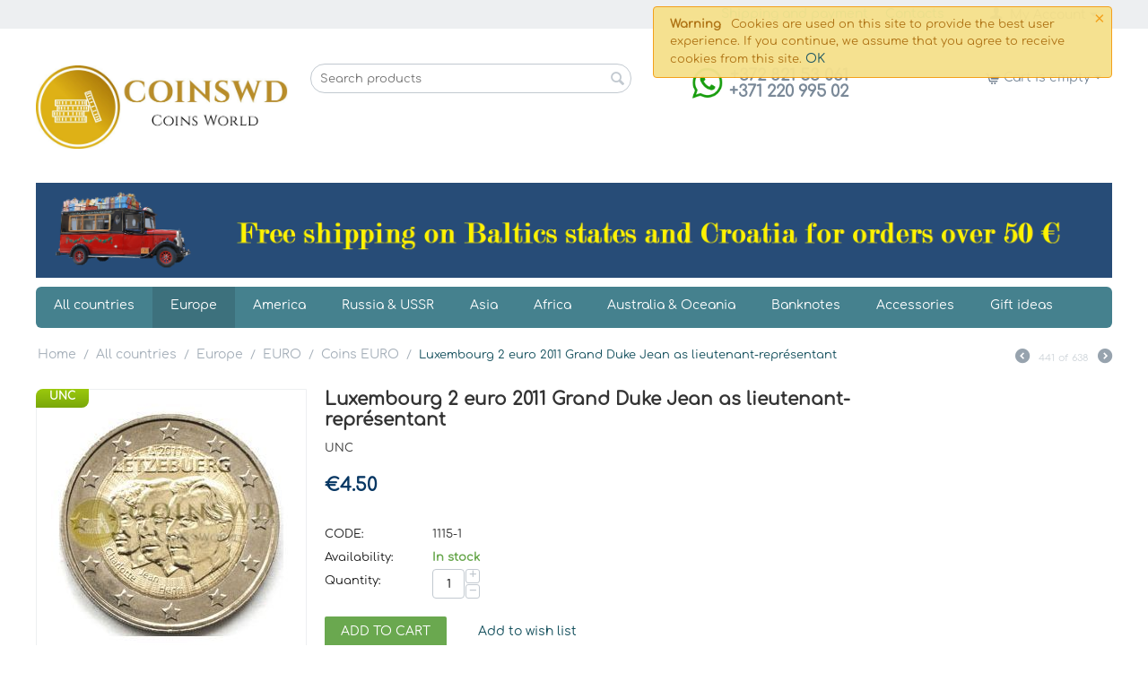

--- FILE ---
content_type: text/html; charset=utf-8
request_url: https://coinswd.com/all-countries/europe/euro/coins-euro/luxembourg-2-euro-2011-grand-duke-jean-as-lieutenant-representant/
body_size: 20993
content:

<!DOCTYPE html>
<html 
 lang="en" dir="ltr">
<head>
<title>Luxembourg 2 euro 2011 Grand Duke Jean as lieutenant-représentant (# 1115-1 )</title>

<base href="https://coinswd.com/" />
<meta http-equiv="Content-Type" content="text/html; charset=utf-8" data-ca-mode="ultimate" />
<meta name="viewport" content="initial-scale=1.0, width=device-width" />

<meta name="description" content="2 Euro Grand Duchess Charlotte-Jean Title 2 Euro Grand Duchess Charlotte-Jean Сountry Luxembourg Series 2002 Today - Henri II - 2€ Commemorative Start date of issue 2011 End date of issue 2011 Distribution Circulating Commemorative Mints Royal Dutch Mint Koninklijke Nederlandse Munt Utrecht" />


<meta name="keywords" content="2011 Circulated Coins UNC europe" />

    <link rel="canonical" href="https://coinswd.com/all-countries/europe/euro/coins-euro/luxembourg-2-euro-2011-grand-duke-jean-as-lieutenant-representant/" />




<meta name="format-detection" content="telephone=no">
<meta name="verify-paysera" content="215a4c3921243f280cae1c403eab6250">


    <link href="https://coinswd.com/images/logos/13313/coinswd-favicon48.png" rel="shortcut icon" type="image/png" />


<link type="text/css" rel="stylesheet" href="https://coinswd.com/var/cache/misc/assets/design/themes/Modern-mig_/css/standalone.2274236367ee7501dd688ec2aa5c5f061760520379.css" />

<script type="text/javascript" data-no-defer>
(function(i,s,o,g,r,a,m){
    i['GoogleAnalyticsObject']=r;
    i[r]=i[r]||function(){(i[r].q=i[r].q||[]).push(arguments)},i[r].l=1*new Date();
    a=s.createElement(o), m=s.getElementsByTagName(o)[0];
    a.async=1;
    a.src=g;
    m.parentNode.insertBefore(a,m)
})(window,document,'script','//www.google-analytics.com/analytics.js','ga');
ga('create', 'UA-119882109-3', 'auto');
ga('send', 'pageview', '/all-countries/europe/euro/coins-euro/luxembourg-2-euro-2011-grand-duke-jean-as-lieutenant-representant/');
</script>


</head>

<body>
    
                        
        <div class="ty-tygh  " id="tygh_container">

        <div id="ajax_overlay" class="ty-ajax-overlay"></div>
<div id="ajax_loading_box" class="ty-ajax-loading-box"></div>

        <div class="cm-notification-container notification-container">
    <div class="cm-notification-content notification-content alert-warning" data-ca-notification-key="1e6259d96a1b6ede52302f09152d9bc6">
        <button type="button" class="close cm-notification-close " data-dismiss="alert">&times;</button>
        <strong>Warning</strong>
        Cookies are used on this site to provide the best user experience. If you continue, we assume that you agree to receive cookies from this site. <span class="button button-wrap-left"><span class="button button-wrap-right"><a rel="nofollow" href="index.php?sl=en&amp;dispatch=products.view&amp;product_id=28921&amp;cookies_accepted=Y">OK</a></span></span>
    </div>
</div>

        <div class="ty-helper-container" id="tygh_main_container">
            
                 
                
<div class="tygh-top-panel clearfix">
    <div class="container-fluid  top-grid">
                    


                


    <div class="row-fluid ">                <div class="span16 top-links-grid" >
                <div class="ty-dropdown-box  top-my-account ty-float-right">
        <div id="sw_dropdown_1740" class="ty-dropdown-box__title cm-combination unlogged">
            
                                <a class="ty-account-info__title" href="https://coinswd.com/index.php?dispatch=profiles.update">
        <i class="ty-icon-user"></i>&nbsp;
        <span class="ty-account-info__title-txt" >My Account</span>
        <i class="ty-icon-down-micro ty-account-info__user-arrow"></i>
    </a>

                        

        </div>
        <div id="dropdown_1740" class="cm-popup-box ty-dropdown-box__content hidden">
            

<div id="account_info_1740">
        <ul class="ty-account-info">
        
                        <li class="ty-account-info__item ty-dropdown-box__item"><a class="ty-account-info__a underlined" href="https://coinswd.com/index.php?dispatch=orders.search" rel="nofollow">Orders</a></li>
                    
<li class="ty-account-info__item ty-dropdown-box__item"><a class="ty-account-info__a" href="https://coinswd.com/index.php?dispatch=wishlist.view" rel="nofollow">Wish list</a></li>
    </ul>

            <div class="ty-account-info__orders updates-wrapper track-orders" id="track_orders_block_1740">
            <form action="https://coinswd.com/" method="POST" class="cm-ajax cm-post cm-ajax-full-render" name="track_order_quick">
                <input type="hidden" name="result_ids" value="track_orders_block_*" />
                <input type="hidden" name="return_url" value="index.php?sl=en&amp;dispatch=products.view&amp;product_id=28921" />

                <div class="ty-account-info__orders-txt">Track my order(s)</div>

                <div class="ty-account-info__orders-input ty-control-group ty-input-append">
                    <label for="track_order_item1740" class="cm-required hidden">Track my order(s)</label>
                    <input type="text" size="20" class="ty-input-text cm-hint" id="track_order_item1740" name="track_data" value="Order ID/E-mail" />
                    <button title="Go" class="ty-btn-go" type="submit"><i class="ty-btn-go__icon ty-icon-right-dir"></i></button>
<input type="hidden" name="dispatch" value="orders.track_request" />
                    
                </div>
            <input type="hidden" name="security_hash" class="cm-no-hide-input" value="ecd19b3d0d52030a3bb5f5d6b2766f7d" /></form>
        <!--track_orders_block_1740--></div>
    
    <div class="ty-account-info__buttons buttons-container">
                    <a href="https://coinswd.com/index.php?dispatch=auth.login_form&amp;return_url=index.php%3Fsl%3Den%26dispatch%3Dproducts.view%26product_id%3D28921"  data-ca-target-id="login_block1740" class="cm-dialog-opener cm-dialog-auto-size ty-btn ty-btn__secondary" rel="nofollow">Sign in</a><a href="https://coinswd.com/index.php?dispatch=profiles.add" rel="nofollow" class="ty-btn ty-btn__primary">Register</a>
                            <div  id="login_block1740" class="hidden" title="Sign in">
                    <div class="ty-login-popup">
                        

        <form name="popup1740_form" action="https://coinswd.com/" method="post">
    <input type="hidden" name="return_url" value="index.php?sl=en&amp;dispatch=products.view&amp;product_id=28921" />
    <input type="hidden" name="redirect_url" value="index.php?sl=en&amp;dispatch=products.view&amp;product_id=28921" />

                <div class="ty-control-group">
            <label for="login_popup1740" class="ty-login__filed-label ty-control-group__label cm-required cm-trim cm-email">E-mail</label>
            <input type="text" id="login_popup1740" name="user_login" size="30" value="" class="ty-login__input cm-focus" />
        </div>

        <div class="ty-control-group ty-password-forgot">
            <label for="psw_popup1740" class="ty-login__filed-label ty-control-group__label ty-password-forgot__label cm-required">Password</label><a href="https://coinswd.com/index.php?dispatch=auth.recover_password" class="ty-password-forgot__a"  tabindex="5">Forgot your password?</a>
            <input type="password" id="psw_popup1740" name="password" size="30" value="" class="ty-login__input" maxlength="32" />
        </div>

                    <div class="ty-login-reglink ty-center">
                <a class="ty-login-reglink__a" href="https://coinswd.com/index.php?dispatch=profiles.add" rel="nofollow">Register for a new account</a>
            </div>
        
        

        
        
            <div class="buttons-container clearfix">
                <div class="ty-float-right">
                        
 
    <button  class="ty-btn__login ty-btn__secondary ty-btn" type="submit" name="dispatch[auth.login]" >Sign in</button>


                </div>
                <div class="ty-login__remember-me">
                    <label for="remember_me_popup1740" class="ty-login__remember-me-label"><input class="checkbox" type="checkbox" name="remember_me" id="remember_me_popup1740" value="Y" />Remember me</label>
                </div>
            </div>
        

    <input type="hidden" name="security_hash" class="cm-no-hide-input" value="ecd19b3d0d52030a3bb5f5d6b2766f7d" /></form>


                    </div>
                </div>
                        </div>
<!--account_info_1740--></div>

        </div>
    </div><div class=" top-quick-links ty-float-right">
        
    

        <div class="ty-text-links-wrapper">
        <span id="sw_text_links_1741" class="ty-text-links-btn cm-combination visible-phone">
            <i class="ty-icon-short-list"></i>
            <i class="ty-icon-down-micro ty-text-links-btn__arrow"></i>
        </span>
    
        <ul id="text_links_1741" class="ty-text-links cm-popup-box ty-text-links_show_inline">
                            <li class="ty-text-links__item ty-level-0 ty-quick-menu__delivery">
                    <a class="ty-text-links__a" href="/shipping-and-payment/">Shipping and payment</a> 
                                    </li>
                            <li class="ty-text-links__item ty-level-0 ty-quick-menu__contacts">
                    <a class="ty-text-links__a" href="/about-us/">Сontacts</a> 
                                    </li>
                    </ul>

        </div>
    
    </div>
        </div>
    </div>
</div>
</div>

<div class="tygh-header clearfix">
    <div class="container-fluid  header-grid">
                    


    <div class="row-fluid ">                <div class="span4 top-logo-grid" >
                <div class=" top-logo">
        <div class="ty-logo-container">
    <a href="https://coinswd.com/" title="Coins World">
        <img src="https://coinswd.com/images/logos/13313/IMG_20200617_145230_191.jpg" width="1280" height="426" alt="Coins World" class="ty-logo-container__image" />
    </a>
</div>
    </div>
        </div>
                    


                    <div class="span5 search-block-grid" >
                <div class=" top-search">
        <div class="ty-search-block">
    <form action="https://coinswd.com/" name="search_form" method="get">
        <input type="hidden" name="subcats" value="Y" />
        <input type="hidden" name="pcode_from_q" value="Y" />
        <input type="hidden" name="pshort" value="Y" />
        <input type="hidden" name="pfull" value="Y" />
        <input type="hidden" name="pname" value="Y" />
        <input type="hidden" name="pkeywords" value="Y" />
        <input type="hidden" name="search_performed" value="Y" />

        <input type="hidden" name="qm" value="" id="search_phrase_main"/>

        
<input type="hidden" name="pshort" value="Y" />
<input type="hidden" name="pfull" value="Y" />
<input type="hidden" name="pname" value="Y" />
<input type="hidden" name="pkeywords" value="Y" />
<input type="hidden" name="match" value="all" />
<input type="hidden" name="pcode_from_q" value="Y" />
<input type="hidden" name="pcode" value="Y" />


        <input type="text" name="q" value="" id="search_input" title="Search products" class="button_search_main_input ty-search-block__input cm-hint" /><button title="Search" class="ty-search-magnifier" type="submit" id="button_search_main"><i class="ty-icon-search"></i></button><input type="hidden" name="dispatch" value="products.search" />
        
    <input type="hidden" name="security_hash" class="cm-no-hide-input" value="ecd19b3d0d52030a3bb5f5d6b2766f7d" /></form>
</div>

<!-- Inline script moved to the bottom of the page -->

    </div>
        </div>
                    


                    <div class="span4 ty-cr-content-grid" >
                <div class="ty-wysiwyg-content"  data-ca-live-editor-object-id="0" data-ca-live-editor-object-type=""><div class="ty-cr-phone-number-link">
    <div style="position: relative;width: 198px;margin: 0px auto;">
      <div style="margin-right: 11px;position: absolute;"><a href="whatsapp://send?phone=+37122099502" style="display: inline;"><img alt="watsapp" src="/images/wa_icon.png" style="width: 35px;"></a></div>
      <div style="margin-left: 30px;">
        <div class="ty-cr-phone"><span><span class="ty-cr-phone-prefix"></span>+372 821 53 061</span> <span class="ty-cr-work"></span></div>
        <div class="ty-cr-phone">+371 220 995 02 <span class="ty-cr-work"></span></div>
      </div>
    </div>
</div>
</div>
        </div>
                    


                    <div class="span3 cart-content-grid" >
                <div class=" top-cart-content ty-float-right">
        
    <div class="ty-dropdown-box" id="cart_status_1746">
         <div id="sw_dropdown_1746" class="ty-dropdown-box__title cm-combination">
        <a href="https://coinswd.com/index.php?dispatch=checkout.cart">
            
                                    <i class="ty-minicart__icon ty-icon-cart empty"></i>
                    <span class="ty-minicart-title empty-cart ty-hand">Cart is empty</span>
                    <i class="ty-icon-down-micro"></i>
                            

        </a>
        </div>
        <div id="dropdown_1746" class="cm-popup-box ty-dropdown-box__content hidden">
            
                <div class="cm-cart-content cm-cart-content-thumb cm-cart-content-delete">
                        <div class="ty-cart-items">
                                                            <div class="ty-cart-items__empty ty-center">Cart is empty</div>
                                                    </div>

                                                <div class="cm-cart-buttons ty-cart-content__buttons buttons-container hidden">
                            <div class="ty-float-left">
                                <a href="https://coinswd.com/index.php?dispatch=checkout.cart" rel="nofollow" class="ty-btn ty-btn__secondary">View cart</a>
                            </div>
                                                        <div class="ty-float-right">
                                <a href="https://coinswd.com/index.php?dispatch=checkout.checkout" rel="nofollow" class="ty-btn ty-btn__primary">Checkout</a>
                            </div>
                                                    </div>
                        
                </div>
            

        </div>
    <!--cart_status_1746--></div>



    </div>
        </div>
    </div>                


    <div class="row-fluid ">                <div class="span16 top-menu-grid" >
                <div class="ty-banner__image-wrapper">
                <img class="ty-pict     cm-image" id="det_img_874869916"  src="https://coinswd.com/images/promo/13684/freeshipping50-2023-1.png" alt="" title=""  />

            </div><ul class="ty-menu__items cm-responsive-menu">
        
            <li class="ty-menu__item ty-menu__menu-btn visible-phone">
                <a class="ty-menu__item-link">
                    <i class="ty-icon-short-list"></i>
                    <span>Menu</span>
                </a>
            </li>

                                            
                        <li class="ty-menu__item ty-menu__item-nodrop">
                                        <a  href="https://coinswd.com/all-countries/" class="ty-menu__item-link" >
                        All countries
                    </a>
                            </li>
                                            
                        <li class="ty-menu__item cm-menu-item-responsive ty-menu__item-active">
                                            <a class="ty-menu__item-toggle visible-phone cm-responsive-menu-toggle">
                            <i class="ty-menu__icon-open ty-icon-down-open"></i>
                            <i class="ty-menu__icon-hide ty-icon-up-open"></i>
                        </a>
                                        <a  href="https://coinswd.com/all-countries/europe/" class="ty-menu__item-link" >
                        Europe
                    </a>
                
                                        
                        <div class="ty-menu__submenu">
                            <ul class="ty-menu__submenu-items ty-menu__submenu-items-simple cm-responsive-menu-submenu">
                                

                                                                                                        <li class="ty-menu__submenu-item">
                                        <a class="ty-menu__submenu-link"  href="https://coinswd.com/all-countries/europe/euro/" >EURO</a>
                                    </li>
                                                                                                        <li class="ty-menu__submenu-item">
                                        <a class="ty-menu__submenu-link"  href="https://coinswd.com/all-countries/europe/albania/" >Albania</a>
                                    </li>
                                                                                                        <li class="ty-menu__submenu-item">
                                        <a class="ty-menu__submenu-link"  href="https://coinswd.com/all-countries/europe/andorra-en/" >Andorra</a>
                                    </li>
                                                                                                        <li class="ty-menu__submenu-item">
                                        <a class="ty-menu__submenu-link"  href="https://coinswd.com/all-countries/europe/austria/" >Austria</a>
                                    </li>
                                                                                                        <li class="ty-menu__submenu-item">
                                        <a class="ty-menu__submenu-link"  href="https://coinswd.com/all-countries/europe/belarus-en/" >Belarus</a>
                                    </li>
                                                                                                        <li class="ty-menu__submenu-item">
                                        <a class="ty-menu__submenu-link"  href="https://coinswd.com/all-countries/europe/belgium/" >Belgium</a>
                                    </li>
                                                                                                        <li class="ty-menu__submenu-item">
                                        <a class="ty-menu__submenu-link"  href="https://coinswd.com/all-countries/europe/bulgaria/" >Bulgaria</a>
                                    </li>
                                                                                                        <li class="ty-menu__submenu-item">
                                        <a class="ty-menu__submenu-link"  href="https://coinswd.com/all-countries/europe/cyprus/" >Cyprus</a>
                                    </li>
                                                                                                        <li class="ty-menu__submenu-item">
                                        <a class="ty-menu__submenu-link"  href="https://coinswd.com/all-countries/europe/croatia/" >Croatia</a>
                                    </li>
                                                                                                        <li class="ty-menu__submenu-item">
                                        <a class="ty-menu__submenu-link"  href="https://coinswd.com/all-countries/europe/czech-republic/" >Czech Republic</a>
                                    </li>
                                                                                                        <li class="ty-menu__submenu-item">
                                        <a class="ty-menu__submenu-link"  href="https://coinswd.com/all-countries/europe/vatican-city/" >Vatican City</a>
                                    </li>
                                                                                                        <li class="ty-menu__submenu-item">
                                        <a class="ty-menu__submenu-link"  href="https://coinswd.com/all-countries/europe/united-kingdom/" >United Kingdom</a>
                                    </li>
                                                                                                    <li class="ty-menu__submenu-item ty-menu__submenu-alt-link">
                                        <a href="https://coinswd.com/all-countries/europe/"
                                           class="ty-menu__submenu-alt-link">View more <i class="text-arrow">&rarr;</i></a>
                                    </li>
                                
                                

                            </ul>
                        </div>
                    
                            </li>
                                            
                        <li class="ty-menu__item cm-menu-item-responsive">
                                            <a class="ty-menu__item-toggle visible-phone cm-responsive-menu-toggle">
                            <i class="ty-menu__icon-open ty-icon-down-open"></i>
                            <i class="ty-menu__icon-hide ty-icon-up-open"></i>
                        </a>
                                        <a  href="https://coinswd.com/all-countries/america/" class="ty-menu__item-link" >
                        America
                    </a>
                
                                        
                        <div class="ty-menu__submenu">
                            <ul class="ty-menu__submenu-items ty-menu__submenu-items-simple cm-responsive-menu-submenu">
                                

                                                                                                        <li class="ty-menu__submenu-item">
                                        <a class="ty-menu__submenu-link"  href="https://coinswd.com/all-countries/america/argentina-en/" >Argentina</a>
                                    </li>
                                                                                                        <li class="ty-menu__submenu-item">
                                        <a class="ty-menu__submenu-link"  href="https://coinswd.com/all-countries/america/bahamas/" >Bahamas</a>
                                    </li>
                                                                                                        <li class="ty-menu__submenu-item">
                                        <a class="ty-menu__submenu-link"  href="https://coinswd.com/all-countries/america/bolivia/" >Bolivia</a>
                                    </li>
                                                                                                        <li class="ty-menu__submenu-item">
                                        <a class="ty-menu__submenu-link"  href="https://coinswd.com/all-countries/america/brazil/" >Brazil</a>
                                    </li>
                                                                                                        <li class="ty-menu__submenu-item">
                                        <a class="ty-menu__submenu-link"  href="https://coinswd.com/all-countries/america/venezuela/" >Venezuela</a>
                                    </li>
                                                                                                        <li class="ty-menu__submenu-item">
                                        <a class="ty-menu__submenu-link"  href="https://coinswd.com/all-countries/america/haiti/" >Haiti</a>
                                    </li>
                                                                                                        <li class="ty-menu__submenu-item">
                                        <a class="ty-menu__submenu-link"  href="https://coinswd.com/all-countries/america/guatemala/" >Guatemala</a>
                                    </li>
                                                                                                        <li class="ty-menu__submenu-item">
                                        <a class="ty-menu__submenu-link"  href="https://coinswd.com/all-countries/america/canada/" >Canada</a>
                                    </li>
                                                                                                        <li class="ty-menu__submenu-item">
                                        <a class="ty-menu__submenu-link"  href="https://coinswd.com/all-countries/america/colombia/" >Colombia</a>
                                    </li>
                                                                                                        <li class="ty-menu__submenu-item">
                                        <a class="ty-menu__submenu-link"  href="https://coinswd.com/all-countries/america/costa-rica/" >Costa Rica</a>
                                    </li>
                                                                                                        <li class="ty-menu__submenu-item">
                                        <a class="ty-menu__submenu-link"  href="https://coinswd.com/all-countries/america/cuba/" >Cuba</a>
                                    </li>
                                                                                                        <li class="ty-menu__submenu-item">
                                        <a class="ty-menu__submenu-link"  href="https://coinswd.com/all-countries/america/mexico/" >Mexico</a>
                                    </li>
                                                                                                    <li class="ty-menu__submenu-item ty-menu__submenu-alt-link">
                                        <a href="https://coinswd.com/all-countries/america/"
                                           class="ty-menu__submenu-alt-link">View more <i class="text-arrow">&rarr;</i></a>
                                    </li>
                                
                                

                            </ul>
                        </div>
                    
                            </li>
                                            
                        <li class="ty-menu__item cm-menu-item-responsive">
                                            <a class="ty-menu__item-toggle visible-phone cm-responsive-menu-toggle">
                            <i class="ty-menu__icon-open ty-icon-down-open"></i>
                            <i class="ty-menu__icon-hide ty-icon-up-open"></i>
                        </a>
                                        <a  href="https://coinswd.com/all-countries/russia/" class="ty-menu__item-link" >
                        Russia &amp; USSR
                    </a>
                
                                        
                        <div class="ty-menu__submenu">
                            <ul class="ty-menu__submenu-items ty-menu__submenu-items-simple cm-responsive-menu-submenu">
                                

                                                                                                        <li class="ty-menu__submenu-item">
                                        <a class="ty-menu__submenu-link"  href="https://coinswd.com/all-countries/russia/coin-set/" >Coin set</a>
                                    </li>
                                                                                                        <li class="ty-menu__submenu-item">
                                        <a class="ty-menu__submenu-link"  href="https://coinswd.com/all-countries/russia/russian-empire/" >Russian Empire</a>
                                    </li>
                                                                                                        <li class="ty-menu__submenu-item">
                                        <a class="ty-menu__submenu-link"  href="https://coinswd.com/all-countries/russia/russian-federation-1991present/" >Russian Federation (1991–present)</a>
                                    </li>
                                                                
                                

                            </ul>
                        </div>
                    
                            </li>
                                            
                        <li class="ty-menu__item cm-menu-item-responsive">
                                            <a class="ty-menu__item-toggle visible-phone cm-responsive-menu-toggle">
                            <i class="ty-menu__icon-open ty-icon-down-open"></i>
                            <i class="ty-menu__icon-hide ty-icon-up-open"></i>
                        </a>
                                        <a  href="https://coinswd.com/all-countries/asia/" class="ty-menu__item-link" >
                        Asia
                    </a>
                
                                        
                        <div class="ty-menu__submenu">
                            <ul class="ty-menu__submenu-items ty-menu__submenu-items-simple cm-responsive-menu-submenu">
                                

                                                                                                        <li class="ty-menu__submenu-item">
                                        <a class="ty-menu__submenu-link"  href="https://coinswd.com/all-countries/asia/uae/" >UAE</a>
                                    </li>
                                                                                                        <li class="ty-menu__submenu-item">
                                        <a class="ty-menu__submenu-link"  href="https://coinswd.com/all-countries/asia/afghanistan/" >Afghanistan</a>
                                    </li>
                                                                                                        <li class="ty-menu__submenu-item">
                                        <a class="ty-menu__submenu-link"  href="https://coinswd.com/all-countries/asia/azerbaijan/" >Azerbaijan</a>
                                    </li>
                                                                                                        <li class="ty-menu__submenu-item">
                                        <a class="ty-menu__submenu-link"  href="https://coinswd.com/all-countries/asia/armenia/" >Armenia</a>
                                    </li>
                                                                                                        <li class="ty-menu__submenu-item">
                                        <a class="ty-menu__submenu-link"  href="https://coinswd.com/all-countries/asia/cambodia/" >Cambodia</a>
                                    </li>
                                                                                                        <li class="ty-menu__submenu-item">
                                        <a class="ty-menu__submenu-link"  href="https://coinswd.com/all-countries/asia/china/" >China</a>
                                    </li>
                                                                                                        <li class="ty-menu__submenu-item">
                                        <a class="ty-menu__submenu-link"  href="https://coinswd.com/all-countries/asia/dprk/" >DPRK</a>
                                    </li>
                                                                                                        <li class="ty-menu__submenu-item">
                                        <a class="ty-menu__submenu-link"  href="https://coinswd.com/all-countries/asia/hong-kong/" >Hong Kong</a>
                                    </li>
                                                                                                        <li class="ty-menu__submenu-item">
                                        <a class="ty-menu__submenu-link"  href="https://coinswd.com/all-countries/asia/israel/" >Israel</a>
                                    </li>
                                                                                                        <li class="ty-menu__submenu-item">
                                        <a class="ty-menu__submenu-link"  href="https://coinswd.com/all-countries/asia/india/" >India</a>
                                    </li>
                                                                                                        <li class="ty-menu__submenu-item">
                                        <a class="ty-menu__submenu-link"  href="https://coinswd.com/all-countries/asia/indonesia/" >Indonesia</a>
                                    </li>
                                                                                                        <li class="ty-menu__submenu-item">
                                        <a class="ty-menu__submenu-link"  href="https://coinswd.com/all-countries/asia/iran-en/" >Iran</a>
                                    </li>
                                                                                                    <li class="ty-menu__submenu-item ty-menu__submenu-alt-link">
                                        <a href="https://coinswd.com/all-countries/asia/"
                                           class="ty-menu__submenu-alt-link">View more <i class="text-arrow">&rarr;</i></a>
                                    </li>
                                
                                

                            </ul>
                        </div>
                    
                            </li>
                                            
                        <li class="ty-menu__item cm-menu-item-responsive">
                                            <a class="ty-menu__item-toggle visible-phone cm-responsive-menu-toggle">
                            <i class="ty-menu__icon-open ty-icon-down-open"></i>
                            <i class="ty-menu__icon-hide ty-icon-up-open"></i>
                        </a>
                                        <a  href="https://coinswd.com/all-countries/africa/" class="ty-menu__item-link" >
                        Africa
                    </a>
                
                                        
                        <div class="ty-menu__submenu">
                            <ul class="ty-menu__submenu-items ty-menu__submenu-items-simple cm-responsive-menu-submenu">
                                

                                                                                                        <li class="ty-menu__submenu-item">
                                        <a class="ty-menu__submenu-link"  href="https://coinswd.com/all-countries/africa/benin/" >Benin</a>
                                    </li>
                                                                                                        <li class="ty-menu__submenu-item">
                                        <a class="ty-menu__submenu-link"  href="https://coinswd.com/all-countries/africa/ghana/" >Ghana</a>
                                    </li>
                                                                                                        <li class="ty-menu__submenu-item">
                                        <a class="ty-menu__submenu-link"  href="https://coinswd.com/all-countries/africa/guinea/" >Guinea</a>
                                    </li>
                                                                                                        <li class="ty-menu__submenu-item">
                                        <a class="ty-menu__submenu-link"  href="https://coinswd.com/all-countries/africa/egypt/" >Egypt</a>
                                    </li>
                                                                                                        <li class="ty-menu__submenu-item">
                                        <a class="ty-menu__submenu-link"  href="https://coinswd.com/all-countries/africa/zaire/" >Zaire</a>
                                    </li>
                                                                                                        <li class="ty-menu__submenu-item">
                                        <a class="ty-menu__submenu-link"  href="https://coinswd.com/all-countries/africa/zambia/" >Zambia</a>
                                    </li>
                                                                                                        <li class="ty-menu__submenu-item">
                                        <a class="ty-menu__submenu-link"  href="https://coinswd.com/all-countries/africa/zimbabwe/" >Zimbabwe</a>
                                    </li>
                                                                                                        <li class="ty-menu__submenu-item">
                                        <a class="ty-menu__submenu-link"  href="https://coinswd.com/all-countries/africa/cape-verde/" >Cape Verde</a>
                                    </li>
                                                                                                        <li class="ty-menu__submenu-item">
                                        <a class="ty-menu__submenu-link"  href="https://coinswd.com/all-countries/africa/cameroon/" >Cameroon</a>
                                    </li>
                                                                                                        <li class="ty-menu__submenu-item">
                                        <a class="ty-menu__submenu-link"  href="https://coinswd.com/all-countries/africa/kenya/" >Kenya</a>
                                    </li>
                                                                                                        <li class="ty-menu__submenu-item">
                                        <a class="ty-menu__submenu-link"  href="https://coinswd.com/all-countries/africa/malawi/" >Malawi</a>
                                    </li>
                                                                                                        <li class="ty-menu__submenu-item">
                                        <a class="ty-menu__submenu-link"  href="https://coinswd.com/all-countries/africa/rwanda/" >Rwanda</a>
                                    </li>
                                                                                                    <li class="ty-menu__submenu-item ty-menu__submenu-alt-link">
                                        <a href="https://coinswd.com/all-countries/africa/"
                                           class="ty-menu__submenu-alt-link">View more <i class="text-arrow">&rarr;</i></a>
                                    </li>
                                
                                

                            </ul>
                        </div>
                    
                            </li>
                                            
                        <li class="ty-menu__item cm-menu-item-responsive">
                                            <a class="ty-menu__item-toggle visible-phone cm-responsive-menu-toggle">
                            <i class="ty-menu__icon-open ty-icon-down-open"></i>
                            <i class="ty-menu__icon-hide ty-icon-up-open"></i>
                        </a>
                                        <a  href="https://coinswd.com/all-countries/australia-and-oceania/" class="ty-menu__item-link" >
                        Australia &amp; Oceania
                    </a>
                
                                        
                        <div class="ty-menu__submenu">
                            <ul class="ty-menu__submenu-items ty-menu__submenu-items-simple cm-responsive-menu-submenu">
                                

                                                                                                        <li class="ty-menu__submenu-item">
                                        <a class="ty-menu__submenu-link"  href="https://coinswd.com/all-countries/australia-and-oceania/australia/" >Australia</a>
                                    </li>
                                                                                                        <li class="ty-menu__submenu-item">
                                        <a class="ty-menu__submenu-link"  href="https://coinswd.com/all-countries/australia-and-oceania/fiji/" >Fiji</a>
                                    </li>
                                                                                                        <li class="ty-menu__submenu-item">
                                        <a class="ty-menu__submenu-link"  href="https://coinswd.com/all-countries/australia-and-oceania/new-guinea/" >New Guinea</a>
                                    </li>
                                                                                                        <li class="ty-menu__submenu-item">
                                        <a class="ty-menu__submenu-link"  href="https://coinswd.com/all-countries/australia-and-oceania/philippines/" >Philippines</a>
                                    </li>
                                                                                                        <li class="ty-menu__submenu-item">
                                        <a class="ty-menu__submenu-link"  href="https://coinswd.com/all-countries/australia-and-oceania/samoa-en/" >Samoa</a>
                                    </li>
                                                                
                                

                            </ul>
                        </div>
                    
                            </li>
                                            
                        <li class="ty-menu__item cm-menu-item-responsive">
                                            <a class="ty-menu__item-toggle visible-phone cm-responsive-menu-toggle">
                            <i class="ty-menu__icon-open ty-icon-down-open"></i>
                            <i class="ty-menu__icon-hide ty-icon-up-open"></i>
                        </a>
                                        <a  href="https://coinswd.com/banknotes/" class="ty-menu__item-link" >
                        Banknotes
                    </a>
                
                                        
                        <div class="ty-menu__submenu">
                            <ul class="ty-menu__submenu-items ty-menu__submenu-items-simple cm-responsive-menu-submenu">
                                

                                                                                                        <li class="ty-menu__submenu-item">
                                        <a class="ty-menu__submenu-link"  href="https://coinswd.com/banknotes/australia-and-oceania/" >Australia &amp; Oceania</a>
                                    </li>
                                                                                                        <li class="ty-menu__submenu-item">
                                        <a class="ty-menu__submenu-link"  href="https://coinswd.com/banknotes/asia/" >Asia</a>
                                    </li>
                                                                                                        <li class="ty-menu__submenu-item">
                                        <a class="ty-menu__submenu-link"  href="https://coinswd.com/banknotes/africa/" >Africa</a>
                                    </li>
                                                                                                        <li class="ty-menu__submenu-item">
                                        <a class="ty-menu__submenu-link"  href="https://coinswd.com/banknotes/europe/" >Europe</a>
                                    </li>
                                                                                                        <li class="ty-menu__submenu-item">
                                        <a class="ty-menu__submenu-link"  href="https://coinswd.com/banknotes/russia/" >Russia</a>
                                    </li>
                                                                                                        <li class="ty-menu__submenu-item">
                                        <a class="ty-menu__submenu-link"  href="https://coinswd.com/banknotes/america/" >America</a>
                                    </li>
                                                                
                                

                            </ul>
                        </div>
                    
                            </li>
                                            
                        <li class="ty-menu__item cm-menu-item-responsive">
                                            <a class="ty-menu__item-toggle visible-phone cm-responsive-menu-toggle">
                            <i class="ty-menu__icon-open ty-icon-down-open"></i>
                            <i class="ty-menu__icon-hide ty-icon-up-open"></i>
                        </a>
                                        <a  href="https://coinswd.com/accessories/" class="ty-menu__item-link" >
                        Accessories
                    </a>
                
                                        
                        <div class="ty-menu__submenu">
                            <ul class="ty-menu__submenu-items ty-menu__submenu-items-simple cm-responsive-menu-submenu">
                                

                                                                                                        <li class="ty-menu__submenu-item">
                                        <a class="ty-menu__submenu-link"  href="https://coinswd.com/accessories/albums/" >Albums</a>
                                    </li>
                                                                                                        <li class="ty-menu__submenu-item">
                                        <a class="ty-menu__submenu-link"  href="https://coinswd.com/accessories/folders-sheets/" >Folders, sheets</a>
                                    </li>
                                                                                                        <li class="ty-menu__submenu-item">
                                        <a class="ty-menu__submenu-link"  href="https://coinswd.com/accessories/holders/" >Holders</a>
                                    </li>
                                                                
                                

                            </ul>
                        </div>
                    
                            </li>
                                            
                        <li class="ty-menu__item ty-menu__item-nodrop">
                                        <a  href="https://coinswd.com/all-countries/ready-to-give-gifts/" class="ty-menu__item-link" >
                        Gift ideas
                    </a>
                            </li>
        
        

    </ul>
        </div>
    </div>
</div>
</div>

<div class="tygh-content clearfix">
    <div class="container-fluid  content-grid">
                    


    <div class="row-fluid ">                <div class="span16 breadcrumbs-grid" >
                <div id="breadcrumbs_380">

    <div class="ty-breadcrumbs clearfix">
        <a href="https://coinswd.com/" class="ty-breadcrumbs__a">Home</a><span class="ty-breadcrumbs__slash">/</span><a href="https://coinswd.com/all-countries/" class="ty-breadcrumbs__a">All countries</a><span class="ty-breadcrumbs__slash">/</span><a href="https://coinswd.com/all-countries/europe/" class="ty-breadcrumbs__a">Europe</a><span class="ty-breadcrumbs__slash">/</span><a href="https://coinswd.com/all-countries/europe/euro/" class="ty-breadcrumbs__a">EURO</a><span class="ty-breadcrumbs__slash">/</span><a href="https://coinswd.com/all-countries/europe/euro/coins-euro/" class="ty-breadcrumbs__a">Coins EURO</a><span class="ty-breadcrumbs__slash">/</span><span class="ty-breadcrumbs__current"><bdi>Luxembourg 2 euro 2011 Grand Duke Jean as lieutenant-représentant</bdi></span>	<div class="ty-product-switcher">
	    <a class="ty-product-switcher__a ty-product-switcher__a-left " href="https://coinswd.com/all-countries/europe/luxembourg/coins/luxembourg-2-euro-2010-coat-of-arms/" title="Prev" ><i class="ty-product-switcher__icon ty-icon-left-circle"></i></a>
	        <span class="switcher-selected-product">441</span>
	        <span>of</span>
	        <span class="switcher-total">638</span>
	    <a class="ty-product-switcher__a ty-product-switcher__a-right " href="https://coinswd.com/all-countries/europe/france/coins/france-2-euro-2015-30th-anniversary-of-the-flag-of-europe/" title="Next" ><i class="ty-product-switcher__icon ty-icon-right-circle"></i></a>
	</div>

    </div>
<!--breadcrumbs_380--></div>
        </div>
    </div>                


    <div class="row-fluid ">                <div class="span16 main-content-grid" >
                <!-- Inline script moved to the bottom of the page -->
<div class="ty-product-block ty-product-detail">
    <div class="ty-product-block__wrapper clearfix">
    <div itemscope itemtype="http://schema.org/Product">
    <meta itemprop="sku" content="1115-1" />
    <meta itemprop="name" content="Luxembourg 2 euro 2011 Grand Duke Jean as lieutenant-représentant" />
    <meta itemprop="description" content="2 Euro (Grand Duchess Charlotte-Jean) Title 2 Euro (Grand Duchess Charlotte-Jean) Сountry Luxembourg Series 2002~Today - Henri II - 2€ Commemorative Start date of issue 2011 End date of issue 2011 Distribution Circulating Commemorative Mints Royal Dutch Mint (Koninklijke Nederlandse Munt), Utrecht, The Netherlands Composition Bimetallic Composition details ring: 75% copper, 25% nickel, core: 75% copper, 20% zinc 5% nickel Edge Lettered-Signs-Numbers (reeded) Orientation Medal alignment ↑O↑ Shape Circular Rim Raised. Not decorated. Both sides Weight 8.5 Diameter 25.75 Thickness 2.2 Nominal 2 Currency Euro Mintage 707500 " />

    <div itemprop="offers" itemscope itemtype="http://schema.org/Offer">
        <link itemprop="availability" href="http://schema.org/InStock" />
                    <meta itemprop="priceCurrency" content="RUB"/>
            <meta itemprop="price" content="4.5"/>
            </div>

    
    


</div>

                                    
    
    




























    
                                    <div class="product-label-info-detail" style="background: linear-gradient(#9BC90D 0%, #79A70A 100%); color: white">
                    
        <label>UNC</label>
        </div>

    

            <div class="ty-product-block__img-wrapper">
                
                                            <div class="ty-product-block__img cm-reload-28921" id="product_images_28921_update">

                                                            

                            
    
    
    
<div class="ty-product-img cm-preview-wrapper">
<a id="det_img_link_289216970aa025cbfa_13292321" data-ca-image-id="preview[product_images_289216970aa025cbfa]" class="cm-image-previewer cm-previewer ty-previewer" data-ca-image-width="250" data-ca-image-height="250" href="https://coinswd.com/images/watermarked/9/detailed/13292/732_2euro_lux2011_portreti.jpg" title=""><img class="ty-pict     cm-image" id="det_img_289216970aa025cbfa_13292321"  src="https://coinswd.com/images/watermarked/9/thumbnails/300/300/detailed/13292/732_2euro_lux2011_portreti.jpg" alt="" title=""  /><svg class="ty-pict__container" aria-hidden="true" width="300" height="300" viewBox="0 0 300 300" style="max-height: 100%; max-width: 100%; position: absolute; top: 0; left: 50%; transform: translateX(-50%); z-index: -1;"><rect fill="transparent" width="300" height="300"></rect></svg>
<span class="ty-previewer__icon hidden-phone"></span></a>

</div>



<!-- Inline script moved to the bottom of the page -->
<!-- Inline script moved to the bottom of the page -->


<!-- Inline script moved to the bottom of the page -->
<!-- Inline script moved to the bottom of the page -->

<!-- Inline script moved to the bottom of the page -->

                        <!--product_images_28921_update--></div>
                                    

            </div>
            <div class="ty-product-block__left">
                                <form action="https://coinswd.com/" method="post" name="product_form_28921" enctype="multipart/form-data" class="cm-disable-empty-files  cm-ajax cm-ajax-full-render cm-ajax-status-middle ">
<input type="hidden" name="result_ids" value="cart_status*,wish_list*,checkout*,account_info*" />
<input type="hidden" name="redirect_url" value="index.php?sl=en&amp;dispatch=products.view&amp;product_id=28921" />
<input type="hidden" name="product_data[28921][product_id]" value="28921" />


                
                                            <h1 class="ty-product-block-title" ><bdi>Luxembourg 2 euro 2011 Grand Duke Jean as lieutenant-représentant</bdi></h1>
                    
                    
                        <div class="brand cm-reload-28921" id="product_28921_brand_container">
    

    <div class="ty-features-list">    UNC</div>
<!--product_28921_brand_container--></div>
                    

                


                                                                                
                
                                


                <div class="prices-container price-wrap">
                                            <div class="ty-product-prices">
                                        <span class="cm-reload-28921" id="old_price_update_28921">
            
                        

        <!--old_price_update_28921--></span>
                        
                                            <div class="ty-product-block__price-actual">
                                <span class="cm-reload-28921 ty-price-update" id="price_update_28921">
        <input type="hidden" name="appearance[show_price_values]" value="1" />
        <input type="hidden" name="appearance[show_price]" value="1" />
                                
                                    <span class="ty-price" id="line_discounted_price_28921"><bdi><span class="ty-price-num">€</span><span id="sec_discounted_price_28921" class="ty-price-num">4.50</span></bdi></span>
                            

                        <!--price_update_28921--></span>

                        </div>
                    
                                                    
                                        <span class="cm-reload-28921" id="line_discount_update_28921">
            <input type="hidden" name="appearance[show_price_values]" value="1" />
            <input type="hidden" name="appearance[show_list_discount]" value="1" />
                    <!--line_discount_update_28921--></span>
    
                        </div>
                                    </div>

                                <div class="ty-product-block__option">
                                                <div class="cm-reload-28921" id="product_options_update_28921">
        <input type="hidden" name="appearance[show_product_options]" value="1" />
        <input type="hidden" name="product_id" value="28921" />
                                                        
<input type="hidden" name="appearance[details_page]" value="1" />
    <input type="hidden" name="additional_info[info_type]" value="D" />
    <input type="hidden" name="additional_info[get_icon]" value="1" />
    <input type="hidden" name="additional_info[get_detailed]" value="1" />
    <input type="hidden" name="additional_info[get_additional]" value="" />
    <input type="hidden" name="additional_info[get_options]" value="1" />
    <input type="hidden" name="additional_info[get_discounts]" value="1" />
    <input type="hidden" name="additional_info[get_features]" value="" />
    <input type="hidden" name="additional_info[get_extra]" value="" />
    <input type="hidden" name="additional_info[get_taxed_prices]" value="1" />
    <input type="hidden" name="additional_info[get_for_one_product]" value="1" />
    <input type="hidden" name="additional_info[detailed_params]" value="1" />
    <input type="hidden" name="additional_info[features_display_on]" value="C" />


<!-- Inline script moved to the bottom of the page -->

        

    <!--product_options_update_28921--></div>
    
                </div>
                
                <div class="ty-product-block__advanced-option clearfix">
                                                                        <div class="cm-reload-28921" id="advanced_options_update_28921">
            
            
            

        <!--advanced_options_update_28921--></div>
    
                                    </div>

                <div class="ty-product-block__sku">
                                                    <div class="ty-control-group ty-sku-item cm-hidden-wrapper cm-reload-28921" id="sku_update_28921">
            <input type="hidden" name="appearance[show_sku]" value="1" />
                            <label class="ty-control-group__label" id="sku_28921">CODE:</label>
                        <span class="ty-control-group__item">1115-1</span>
        <!--sku_update_28921--></div>
    
                </div>

                                <div class="ty-product-block__field-group">
                                        
    <div class="cm-reload-28921 stock-wrap" id="product_amount_update_28921">
        <input type="hidden" name="appearance[show_product_amount]" value="1" />
                                                        <div class="ty-control-group product-list-field">
                                                    <label class="ty-control-group__label">Availability:</label>
                                                <span class="ty-qty-in-stock ty-control-group__item" id="in_stock_info_28921">
                                                            In stock
                                                    </span>
                    </div>
                                        <!--product_amount_update_28921--></div>




                                            
        <div class="cm-reload-28921" id="qty_update_28921">
        <input type="hidden" name="appearance[show_qty]" value="1" />
        <input type="hidden" name="appearance[capture_options_vs_qty]" value="" />
                            
                    <div class="ty-qty clearfix changer" id="qty_28921">
                <label class="ty-control-group__label" for="qty_count_28921">Quantity:</label>                                <div class="ty-center ty-value-changer cm-value-changer">
                                            <a class="cm-increase ty-value-changer__increase">&#43;</a>
                                        <input  type="text" size="5" class="ty-value-changer__input cm-amount" id="qty_count_28921" name="product_data[28921][amount]" value="1" data-ca-min-qty="1" />
                                            <a class="cm-decrease ty-value-changer__decrease">&minus;</a>
                                    </div>
                            </div>
                            <!--qty_update_28921--></div>
    



                                            
            


                </div>
                
                                    

                
                                <div class="ty-product-block__button">
                    
                                        <div class="cm-reload-28921 " id="add_to_cart_update_28921">
<input type="hidden" name="appearance[show_add_to_cart]" value="1" />
<input type="hidden" name="appearance[show_list_buttons]" value="1" />
<input type="hidden" name="appearance[but_role]" value="big" />
<input type="hidden" name="appearance[quick_view]" value="" />


    
                    
 
    <button id="button_cart_28921" class="ty-btn__primary ty-btn__big ty-btn__add-to-cart cm-form-dialog-closer ty-btn" type="submit" name="dispatch[checkout.add..28921]" >Add to cart</button>


    


        
 
    <a  class="ty-btn ty-btn__text ty-add-to-wish cm-submit text-button " id="button_wishlist_28921" data-ca-dispatch="dispatch[wishlist.add..28921]">Add to wish list</a>





<!--add_to_cart_update_28921--></div>


                                        
                </div>
                
                                <input type="hidden" name="security_hash" class="cm-no-hide-input" value="ecd19b3d0d52030a3bb5f5d6b2766f7d" /></form>


                
                


                                

                    
                            </div>
        
    

    </div>

    
            
            


                                    

<!-- Inline script moved to the bottom of the page -->
<div class="ty-tabs cm-j-tabs clearfix">
    <ul class="ty-tabs__list" >
                                                        <li id="features" class="ty-tabs__item cm-js active"><a class="ty-tabs__a" >Profile</a></li>
                                            <li id="description" class="ty-tabs__item cm-js"><a class="ty-tabs__a" >Description </a></li>
                                                                            </ul>
</div>

<div class="cm-tabs-content ty-tabs__content clearfix" id="tabs_content">
                            
            
                                        
            <div id="content_features" class="ty-wysiwyg-content content-features">
                                                    
            <div class="ty-product-feature">
        <span class="ty-product-feature__label">Year of issue:</span>

                            
        <div class="ty-product-feature__value">2011</div>
        </div>
                <div class="ty-product-feature">
        <span class="ty-product-feature__label">Product type:</span>

                            
        <div class="ty-product-feature__value"><ul class="ty-product-feature__multiple"><li class="ty-product-feature__multiple-item"><span class="ty-compare-checkbox" title="Coins"><i class="ty-compare-checkbox__icon ty-icon-ok"></i></span><span class="ty-product-feature__prefix"></span>Coins<span class="ty-product-feature__suffix"></span></li></ul></div>
        </div>
                <div class="ty-product-feature">
        <span class="ty-product-feature__label">Weight:</span>

                            
        <div class="ty-product-feature__value">8</div>
        </div>
                <div class="ty-product-feature">
        <span class="ty-product-feature__label">Number pcs in set:</span>

                            
        <div class="ty-product-feature__value">1</div>
        </div>
                <div class="ty-product-feature">
        <span class="ty-product-feature__label">Face Value:</span>

                            
        <div class="ty-product-feature__value"><ul class="ty-product-feature__multiple"><li class="ty-product-feature__multiple-item"><span class="ty-compare-checkbox" title="2"><i class="ty-compare-checkbox__icon ty-icon-ok"></i></span><span class="ty-product-feature__prefix"></span>2<span class="ty-product-feature__suffix"></span></li></ul></div>
        </div>
                <div class="ty-product-feature">
        <span class="ty-product-feature__label">Currency:</span>

                            
        <div class="ty-product-feature__value"><ul class="ty-product-feature__multiple"><li class="ty-product-feature__multiple-item"><span class="ty-compare-checkbox" title="Euro"><i class="ty-compare-checkbox__icon ty-icon-ok"></i></span><span class="ty-product-feature__prefix"></span>Euro<span class="ty-product-feature__suffix"></span></li></ul></div>
        </div>
                <div class="ty-product-feature">
        <span class="ty-product-feature__label">Diameter:</span>

                            
        <div class="ty-product-feature__value">25.75</div>
        </div>
                <div class="ty-product-feature">
        <span class="ty-product-feature__label">Width:</span>

                            
        <div class="ty-product-feature__value">2.2</div>
        </div>
                <div class="ty-product-feature">
        <span class="ty-product-feature__label">Distribution:</span>

                            
        <div class="ty-product-feature__value"><ul class="ty-product-feature__multiple"><li class="ty-product-feature__multiple-item"><span class="ty-compare-checkbox" title="Circulating Commemorative"><i class="ty-compare-checkbox__icon ty-icon-ok"></i></span><span class="ty-product-feature__prefix"></span>Circulating Commemorative<span class="ty-product-feature__suffix"></span></li></ul></div>
        </div>
    
                                    
                            
            </div>
                                
            
                                        
            <div id="content_description" class="ty-wysiwyg-content content-description">
                                                    
    <div ><p><strong>2 Euro (Grand Duchess Charlotte-Jean) </strong></p><table class='item_table_desc'><tbody><tr><td width='20%'>Title </td><td>2 Euro (Grand Duchess Charlotte-Jean) </td></tr><tr><td>Сountry </td><td>Luxembourg </td></tr><tr><td>Series </td><td>2002~Today - Henri II - 2€ Commemorative </td></tr><tr><td>Start date of issue </td><td>2011 </td></tr><tr><td>End date of issue </td><td>2011 </td></tr><tr><td>Distribution </td><td>Circulating Commemorative </td></tr><tr><td>Mints </td><td>Royal Dutch Mint (Koninklijke Nederlandse Munt), Utrecht, The Netherlands </td></tr><tr><td>Composition </td><td>Bimetallic </td></tr><tr><td>Composition details </td><td>ring: 75% copper, 25% nickel, core: 75% copper, 20% zinc 5% nickel </td></tr><tr><td>Edge </td><td>Lettered-Signs-Numbers (reeded) </td></tr><tr><td>Orientation </td><td>Medal alignment ↑O↑ </td></tr><tr><td>Shape </td><td>Circular </td></tr><tr><td>Rim </td><td>Raised. Not decorated. Both sides </td></tr><tr><td>Weight </td><td>8.5 </td></tr><tr><td>Diameter </td><td>25.75 </td></tr><tr><td>Thickness </td><td>2.2 </td></tr><tr><td>Nominal </td><td>2 </td></tr><tr><td>Currency </td><td>Euro </td></tr><tr><td>Mintage </td><td>707500 </td></tr></tbody></table></div>

                            
            </div>
                                
            
            
            <div id="content_files" class="ty-wysiwyg-content content-files">
                                                    

                            
            </div>
                                
            
            
            <div id="content_tags" class="ty-wysiwyg-content content-tags">
                                                    
    

                            
            </div>
                                
            
            
            <div id="content_attachments" class="ty-wysiwyg-content content-attachments">
                                                    

                            
            </div>
                                
            
            
            <div id="content_discussion" class="ty-wysiwyg-content content-discussion">
                                                    


                            
            </div>
                                
            
            
            <div id="content_required_products" class="ty-wysiwyg-content content-required_products">
                                                    

                            
            </div>
            
</div>



                    

    </div>

<div class="product-details">
</div>



    <!-- Inline script moved to the bottom of the page -->
        </div>
    </div>
</div>
</div>


<div class="tygh-footer clearfix" id="tygh_footer">
    <div class="container-fluid  ty-footer-grid">
                    


                


    <div class="row-fluid ">                <div class="span16 ty-footer-grid__full-width ty-footer-menu" >
                <div class="row-fluid ">                <div class="span4 my-account-grid" >
                <div class="ty-footer footer-no-wysiwyg ty-float-left">
        <h2 class="ty-footer-general__header  cm-combination" id="sw_footer-general_459">
            
                            <span>My account</span>
                        

        <i class="ty-footer-menu__icon-open ty-icon-down-open"></i>
        <i class="ty-footer-menu__icon-hide ty-icon-up-open"></i>
        </h2>
        <div class="ty-footer-general__body" id="footer-general_459"><div class="ty-wysiwyg-content"  data-ca-live-editor-object-id="0" data-ca-live-editor-object-type=""><ul id="customer_service_links">
	<li class="ty-footer-menu__item"><a href="https://coinswd.com/index.php?dispatch=orders.search"="" rel="nofollow">Orders</a></li>
		<li class="ty-footer-menu__item"><a href="https://coinswd.com/index.php?dispatch=wishlist.view"="" rel="nofollow">Wishlist</a></li>
	        </ul></div></div>
    </div>
        </div>
                    


                    <div class="span4 demo-store-grid" >
                <div class="ty-footer footer-no-wysiwyg ty-float-left">
        <h2 class="ty-footer-general__header  cm-combination" id="sw_footer-general_441">
            
                            <span>Customer Service</span>
                        

        <i class="ty-footer-menu__icon-open ty-icon-down-open"></i>
        <i class="ty-footer-menu__icon-hide ty-icon-up-open"></i>
        </h2>
        <div class="ty-footer-general__body" id="footer-general_441"><div class="ty-wysiwyg-content"  data-ca-live-editor-object-id="0" data-ca-live-editor-object-type=""> <ul id="customer_service_links">
<li class="ty-footer-menu__item"><a href="/shipping-and-payment" rel="nofollow">Shipping and payment</a></li>
<li class="ty-footer-menu__item"><a href="/wholesale-prices-enquiry" rel="nofollow">Wholesale prices enquiry</a></li>
<li class="ty-footer-menu__item"><a href="/return-policy" rel="nofollow">Return policy</a></li>
                  <!--          <li class="ty-footer-menu__item"><a href="https://coinswd.com/index.php?dispatch=orders.search" rel="nofollow">About your order</a></li>

                                                            <li class="ty-footer-menu__item"><a href="https://coinswd.com/index.php?dispatch=wishlist.view" rel="nofollow">Wishlist</a></li>
                                                         -->
                            </ul></div></div>
    </div>
        </div>
                    


                    <div class="span4 customer-service-grid" >
                <div class="ty-footer footer-no-wysiwyg ty-float-left">
        <h2 class="ty-footer-general__header  cm-combination" id="sw_footer-general_442">
            
                            <span>About us</span>
                        

        <i class="ty-footer-menu__icon-open ty-icon-down-open"></i>
        <i class="ty-footer-menu__icon-hide ty-icon-up-open"></i>
        </h2>
        <div class="ty-footer-general__body" id="footer-general_442"><div class="ty-wysiwyg-content"  data-ca-live-editor-object-id="0" data-ca-live-editor-object-type="">      <ul id="about_cs_cart_links">
                            <li class="ty-footer-menu__item"><a href="/tos">Terms of service</a></li>
                            <li class="ty-footer-menu__item"><a href="/privacypolicy">Privacy policy</a></li>
                            </ul></div></div>
    </div>
        </div>
                    


                    <div class="span4 about-grid" >
                <div class="ty-footer footer-no-wysiwyg ty-float-left">
        <h2 class="ty-footer-general__header  cm-combination" id="sw_footer-general_387">
            
                            <span>Contacts</span>
                        

        <i class="ty-footer-menu__icon-open ty-icon-down-open"></i>
        <i class="ty-footer-menu__icon-hide ty-icon-up-open"></i>
        </h2>
        <div class="ty-footer-general__body" id="footer-general_387"><div class="ty-wysiwyg-content"  data-ca-live-editor-object-id="0" data-ca-live-editor-object-type=""><ul>
    <li>ALBUCA OÜ</li>
    <li>Pärnu maantee 41a, Harju maakond, Tallinn, 10119, Estonia</li>
    <li> +372 821 53 061  +371 220 995 02</li>
    <li><a class="ty-exception__links-a greeny" href="mailto:sales@coinswd.com">sales@coinswd.com</a></li>
    <li><a href="/about-us" class="ty-exception__links-a">Map</a></li>
</ul></div></div>
    </div>
        </div>
    </div>
        </div>
    </div>                


    <div class="row-fluid ">                <div class="span16 ty-footer-grid__full-width footer-copyright" >
                <div class="row-fluid ">                <div class="span8 " >
                <div class="    ty-float-left">
        <div class="ty-wysiwyg-content"  data-ca-live-editor-object-id="0" data-ca-live-editor-object-type=""><p>
	<br>
	© 2022 COINSWD.COM
</p></div>
    </div>
        </div>
                    


                    <div class="span8 " >
                <div class=" ty-float-right">
        <div class="ty-wysiwyg-content"  data-ca-live-editor-object-id="0" data-ca-live-editor-object-type=""><p><img src="https://coinswd.com/images/companies/9/Logo/mc-logo.png?1646676180578" style="width: 100px; height: 71px;" width="100" height="71">
	<img src="https://coinswd.com/images/companies/9/Logo/visa-logo.png?1646676197180" width="100" height="101" style="width: 100px; height: 101px;">
</p></div>
    </div>
        </div>
    </div>
        </div>
    </div>
</div>
</div>

    
    

            

        <!--tygh_main_container--></div>

        
<noscript><div><img src="//mc.yandex.ru/watch/52107001" style="position:absolute; left:-9999px;" alt="" /></div></noscript>

        <!--tygh_container--></div>

        <script src="//ajax.googleapis.com/ajax/libs/jquery/1.9.1/jquery.min.js" data-no-defer></script>
<script data-no-defer>
    if (!window.jQuery) {
        document.write('<script type="text/javascript" src="https://coinswd.com/js/lib/jquery/jquery.min.js?ver=4.9.2.SP4" ><\/script>');
    }
</script>

<script type="text/javascript" src="https://coinswd.com/var/cache/misc/assets/js/tygh/scripts-ab4ee984c11480589c882b49c899f14c1760520379.js"></script>
<script type="text/javascript">
(function(_, $) {

    _.tr({
        cannot_buy: 'You cannot buy the product with these option variants',
        no_products_selected: 'No products selected',
        error_no_items_selected: 'No items selected! At least one check box must be selected to perform this action.',
        delete_confirmation: 'Are you sure you want to delete the selected items?',
        text_out_of_stock: 'Out of stock',
        items: 'item(s)',
        text_required_group_product: 'Please select a product for the required group [group_name]',
        save: 'Save',
        close: 'Close',
        notice: 'Notice',
        warning: 'Warning',
        error: 'Error',
        empty: 'Empty',
        text_are_you_sure_to_proceed: 'Are you sure you want to proceed?',
        text_invalid_url: 'You have entered an invalid URL',
        error_validator_email: 'The email address in the <b>[field]<\/b> field is invalid.',
        error_validator_phone: 'The phone number in the <b>[field]<\/b> field is invalid. The correct format is (555) 555-55-55 or 55 55 555 5555.',
        error_validator_integer: 'The value of the <b>[field]<\/b> field is invalid. It should be integer.',
        error_validator_multiple: 'The <b>[field]<\/b> field does not contain the selected options.',
        error_validator_password: 'The passwords in the <b>[field2]<\/b> and <b>[field]<\/b> fields do not match.',
        error_validator_required: 'The <b>[field]<\/b> field is mandatory.',
        error_validator_zipcode: 'The ZIP / Postal code in the <b>[field]<\/b> field is incorrect. The correct format is [extra].',
        error_validator_message: 'The value of the <b>[field]<\/b> field is invalid.',
        text_page_loading: 'Loading... Your request is being processed, please wait.',
        error_ajax: 'Oops, something went wrong ([error]). Please try again.',
        text_changes_not_saved: 'Your changes have not been saved.',
        text_data_changed: 'Your changes have not been saved.Press OK to continue, or Cancel to stay on the current page.',
        placing_order: 'Placing the order',
        file_browser: 'File browser',
        browse: 'Browse...',
        more: 'More',
        text_no_products_found: 'No products found',
        cookie_is_disabled: 'For a complete shopping experience, please <a href=\"http://www.wikihow.com/Enable-Cookies-in-Your-Internet-Web-Browser\" target=\"_blank\">set your browser to accept cookies<\/a>',
        insert_image: 'Insert image',
        image_url: 'Image URL'
    });

    $.extend(_, {
        index_script: 'index.php',
        changes_warning: /*'Y'*/'N',
        currencies: {
            'primary': {
                'decimals_separator': '.',
                'thousands_separator': '&nbsp;',
                'decimals': '2'
            },
            'secondary': {
                'decimals_separator': '.',
                'thousands_separator': ',',
                'decimals': '2',
                'coefficient': '1.00000'
            }
        },
        default_editor: 'redactor',
        default_previewer: 'magnific',
        current_path: '',
        current_location: 'https://coinswd.com',
        images_dir: 'https://coinswd.com/design/themes/responsive/media/images',
        notice_displaying_time: 5,
        cart_language: 'en',
        language_direction: 'ltr',
        default_language: 'ru',
        cart_prices_w_taxes: false,
        theme_name: 'Modern-mig_',
        regexp: [],
        current_url: 'https://coinswd.com/all-countries/europe/euro/coins-euro/luxembourg-2-euro-2011-grand-duke-jean-as-lieutenant-representant/',
        current_host: 'coinswd.com',
        init_context: ''
    });

    
    
        $(document).ready(function(){
            $.runCart('C');
        });

    
            // CSRF form protection key
        _.security_hash = 'ecd19b3d0d52030a3bb5f5d6b2766f7d';
    }(Tygh, Tygh.$));
</script>
<script type="text/javascript">
        (function (_, $) {
            _.tr({
                error_validator_recaptcha: 'Please confirm you are not a robot.'
            });

            $.extend(_, {
                recaptcha_settings: {
                    site_key: '6LdF9lQUAAAAAIdJ3UNK6biXy9QO0F-Ivfugx74r',
                    theme: 'light',
                    type: 'image',
                    size: 'normal'
                }
            });
        }(Tygh, Tygh.$));
    </script>
<script type="text/javascript">

    window.dataLayerYM = window.dataLayerYM || [];

    (function(_, $) {
        $.extend(_, {
            yandex_metrika: {
                goals_scheme: {"engaged_visitor":{"name":"Engaged visitor (a customer viewed over five pages during the visit)","type":"number","class":1,"depth":5,"conditions":[],"flag":""},"basket":{"name":"Add to cart (the \"Add to cart button\" button was clicked)","type":"action","class":1,"flag":"basket","depth":0,"conditions":[{"url":"basket","type":"exact"}]},"order":{"name":"Order (an order is successfully placed)","type":"action","class":1,"flag":"order","depth":0,"conditions":[{"url":"order","type":"exact"}],"controller":"checkout","mode":"complete"},"wishlist":{"name":"Wishlist (a customer added an item to wishlist)","type":"action","class":1,"flag":"","depth":0,"conditions":[{"url":"wishlist","type":"exact"}]},"buy_with_one_click_form_opened":{"name":"Buy with one click (the \"Buy with one click\" button was clicked)","type":"action","class":1,"flag":"","depth":0,"conditions":[{"url":"buy_with_one_click_form_opened","type":"exact"}]},"call_request":{"name":"Call request (a customer submitted a call request form)","type":"action","class":1,"flag":"","depth":0,"conditions":[{"url":"call_request","type":"exact"}]}},
                settings: {
                    id: 52107001,
                     clickmap: true,                     trackLinks: true,                     accurateTrackBounce: true,                     trackHash: true,                     webvisor: true,                     ecommerce:"dataLayerYM",                    collect_stats_for_goals: {"engaged_visitor":"Y","basket":"Y","order":"Y","wishlist":"Y","buy_with_one_click_form_opened":"Y","call_request":"Y"},
                },
                current_controller: 'products',
                current_mode: 'view'
            }
        });
    }(Tygh, Tygh.$));
</script>
<script type="text/javascript">
        (function(w, _, $) {
            $(document).ready(function(){

                
                
                            });
        }(window, Tygh, Tygh.$));
    </script>
<script type="text/javascript">
    (function(_, $) {
        _.call_requests_phone_masks_list = [{"mask":"+376-###-###","cc":"AD","name_en":"Andorra","desc_en":"","name_ru":"\u0410\u043d\u0434\u043e\u0440\u0440\u0430","desc_ru":""},{"mask":"+971-5#-###-####","cc":"AE","name_en":"United Arab Emirates","desc_en":"mobile","name_ru":"\u041e\u0431\u044a\u0435\u0434\u0438\u043d\u0435\u043d\u043d\u044b\u0435 \u0410\u0440\u0430\u0431\u0441\u043a\u0438\u0435 \u042d\u043c\u0438\u0440\u0430\u0442\u044b","desc_ru":"\u043c\u043e\u0431\u0438\u043b\u044c\u043d\u044b\u0435"},{"mask":"+971-#-###-####","cc":"AE","name_en":"United Arab Emirates","desc_en":"","name_ru":"\u041e\u0431\u044a\u0435\u0434\u0438\u043d\u0435\u043d\u043d\u044b\u0435 \u0410\u0440\u0430\u0431\u0441\u043a\u0438\u0435 \u042d\u043c\u0438\u0440\u0430\u0442\u044b","desc_ru":""},{"mask":"+93-##-###-####","cc":"AF","name_en":"Afghanistan","desc_en":"","name_ru":"\u0410\u0444\u0433\u0430\u043d\u0438\u0441\u0442\u0430\u043d","desc_ru":""},{"mask":"+1(268)###-####","cc":"AG","name_en":"Antigua & Barbuda","desc_en":"","name_ru":"\u0410\u043d\u0442\u0438\u0433\u0443\u0430 \u0438 \u0411\u0430\u0440\u0431\u0443\u0434\u0430","desc_ru":""},{"mask":"+1(264)###-####","cc":"AI","name_en":"Anguilla","desc_en":"","name_ru":"\u0410\u043d\u0433\u0438\u043b\u044c\u044f","desc_ru":""},{"mask":"+355(###)###-###","cc":"AL","name_en":"Albania","desc_en":"","name_ru":"\u0410\u043b\u0431\u0430\u043d\u0438\u044f","desc_ru":""},{"mask":"+374-##-###-###","cc":"AM","name_en":"Armenia","desc_en":"","name_ru":"\u0410\u0440\u043c\u0435\u043d\u0438\u044f","desc_ru":""},{"mask":"+244(###)###-###","cc":"AO","name_en":"Angola","desc_en":"","name_ru":"\u0410\u043d\u0433\u043e\u043b\u0430","desc_ru":""},{"mask":"+672-1##-###","cc":"AQ","name_en":"Australian bases in Antarctica","desc_en":"","name_ru":"\u0410\u0432\u0441\u0442\u0440\u0430\u043b\u0438\u0439\u0441\u043a\u0430\u044f \u0430\u043d\u0442\u0430\u0440\u043a\u0442\u0438\u0447\u0435\u0441\u043a\u0430\u044f \u0431\u0430\u0437\u0430","desc_ru":""},{"mask":"+54(###)###-####","cc":"AR","name_en":"Argentina","desc_en":"","name_ru":"\u0410\u0440\u0433\u0435\u043d\u0442\u0438\u043d\u0430","desc_ru":""},{"mask":"+1(684)###-####","cc":"AS","name_en":"American Samoa","desc_en":"","name_ru":"\u0410\u043c\u0435\u0440\u0438\u043a\u0430\u043d\u0441\u043a\u043e\u0435 \u0421\u0430\u043c\u043e\u0430","desc_ru":""},{"mask":"+43(###)###-####","cc":"AT","name_en":"Austria","desc_en":"","name_ru":"\u0410\u0432\u0441\u0442\u0440\u0438\u044f","desc_ru":""},{"mask":"+61-#-####-####","cc":"AU","name_en":"Australia","desc_en":"","name_ru":"\u0410\u0432\u0441\u0442\u0440\u0430\u043b\u0438\u044f","desc_ru":""},{"mask":"+297-###-####","cc":"AW","name_en":"Aruba","desc_en":"","name_ru":"\u0410\u0440\u0443\u0431\u0430","desc_ru":""},{"mask":"+994-##-###-##-##","cc":"AZ","name_en":"Azerbaijan","desc_en":"","name_ru":"\u0410\u0437\u0435\u0440\u0431\u0430\u0439\u0434\u0436\u0430\u043d","desc_ru":""},{"mask":"+387-##-#####","cc":"BA","name_en":"Bosnia and Herzegovina","desc_en":"","name_ru":"\u0411\u043e\u0441\u043d\u0438\u044f \u0438 \u0413\u0435\u0440\u0446\u0435\u0433\u043e\u0432\u0438\u043d\u0430","desc_ru":""},{"mask":"+387-##-####","cc":"BA","name_en":"Bosnia and Herzegovina","desc_en":"","name_ru":"\u0411\u043e\u0441\u043d\u0438\u044f \u0438 \u0413\u0435\u0440\u0446\u0435\u0433\u043e\u0432\u0438\u043d\u0430","desc_ru":""},{"mask":"+1(246)###-####","cc":"BB","name_en":"Barbados","desc_en":"","name_ru":"\u0411\u0430\u0440\u0431\u0430\u0434\u043e\u0441","desc_ru":""},{"mask":"+880-##-###-###","cc":"BD","name_en":"Bangladesh","desc_en":"","name_ru":"\u0411\u0430\u043d\u0433\u043b\u0430\u0434\u0435\u0448","desc_ru":""},{"mask":"+32(###)###-###","cc":"BE","name_en":"Belgium","desc_en":"","name_ru":"\u0411\u0435\u043b\u044c\u0433\u0438\u044f","desc_ru":""},{"mask":"+226-##-##-####","cc":"BF","name_en":"Burkina Faso","desc_en":"","name_ru":"\u0411\u0443\u0440\u043a\u0438\u043d\u0430 \u0424\u0430\u0441\u043e","desc_ru":""},{"mask":"+359(###)###-###","cc":"BG","name_en":"Bulgaria","desc_en":"","name_ru":"\u0411\u043e\u043b\u0433\u0430\u0440\u0438\u044f","desc_ru":""},{"mask":"+973-####-####","cc":"BH","name_en":"Bahrain","desc_en":"","name_ru":"\u0411\u0430\u0445\u0440\u0435\u0439\u043d","desc_ru":""},{"mask":"+257-##-##-####","cc":"BI","name_en":"Burundi","desc_en":"","name_ru":"\u0411\u0443\u0440\u0443\u043d\u0434\u0438","desc_ru":""},{"mask":"+229-##-##-####","cc":"BJ","name_en":"Benin","desc_en":"","name_ru":"\u0411\u0435\u043d\u0438\u043d","desc_ru":""},{"mask":"+1(441)###-####","cc":"BM","name_en":"Bermuda","desc_en":"","name_ru":"\u0411\u0435\u0440\u043c\u0443\u0434\u0441\u043a\u0438\u0435 \u043e\u0441\u0442\u0440\u043e\u0432\u0430","desc_ru":""},{"mask":"+673-###-####","cc":"BN","name_en":"Brunei Darussalam","desc_en":"","name_ru":"\u0411\u0440\u0443\u043d\u0435\u0439-\u0414\u0430\u0440\u0443\u0441\u0441\u0430\u043b\u0430\u043c","desc_ru":""},{"mask":"+591-#-###-####","cc":"BO","name_en":"Bolivia","desc_en":"","name_ru":"\u0411\u043e\u043b\u0438\u0432\u0438\u044f","desc_ru":""},{"mask":"+55-##-####-####","cc":"BR","name_en":"Brazil","desc_en":"","name_ru":"\u0411\u0440\u0430\u0437\u0438\u043b\u0438\u044f","desc_ru":""},{"mask":"+1(242)###-####","cc":"BS","name_en":"Bahamas","desc_en":"","name_ru":"\u0411\u0430\u0433\u0430\u043c\u0441\u043a\u0438\u0435 \u041e\u0441\u0442\u0440\u043e\u0432\u0430","desc_ru":""},{"mask":"+975-17-###-###","cc":"BT","name_en":"Bhutan","desc_en":"","name_ru":"\u0411\u0443\u0442\u0430\u043d","desc_ru":""},{"mask":"+975-#-###-###","cc":"BT","name_en":"Bhutan","desc_en":"","name_ru":"\u0411\u0443\u0442\u0430\u043d","desc_ru":""},{"mask":"+267-##-###-###","cc":"BW","name_en":"Botswana","desc_en":"","name_ru":"\u0411\u043e\u0442\u0441\u0432\u0430\u043d\u0430","desc_ru":""},{"mask":"+375(##)###-##-##","cc":"BY","name_en":"Belarus","desc_en":"","name_ru":"\u0411\u0435\u043b\u0430\u0440\u0443\u0441\u044c (\u0411\u0435\u043b\u043e\u0440\u0443\u0441\u0441\u0438\u044f)","desc_ru":""},{"mask":"+501-###-####","cc":"BZ","name_en":"Belize","desc_en":"","name_ru":"\u0411\u0435\u043b\u0438\u0437","desc_ru":""},{"mask":"+236-##-##-####","cc":"CF","name_en":"Central African Republic","desc_en":"","name_ru":"\u0426\u0435\u043d\u0442\u0440\u0430\u043b\u044c\u043d\u043e\u0430\u0444\u0440\u0438\u043a\u0430\u043d\u0441\u043a\u0430\u044f \u0420\u0435\u0441\u043f\u0443\u0431\u043b\u0438\u043a\u0430","desc_ru":""},{"mask":"+242-##-###-####","cc":"CG","name_en":"Congo (Brazzaville)","desc_en":"","name_ru":"\u041a\u043e\u043d\u0433\u043e (\u0411\u0440\u0430\u0437\u0437\u0430\u0432\u0438\u043b\u044c)","desc_ru":""},{"mask":"+41-##-###-####","cc":"CH","name_en":"Switzerland","desc_en":"","name_ru":"\u0428\u0432\u0435\u0439\u0446\u0430\u0440\u0438\u044f","desc_ru":""},{"mask":"+225-##-###-###","cc":"CI","name_en":"Cote d\u2019Ivoire\u00a0(Ivory Coast)","desc_en":"","name_ru":"\u041a\u043e\u0442-\u0434\u2019\u0418\u0432\u0443\u0430\u0440","desc_ru":""},{"mask":"+682-##-###","cc":"CK","name_en":"Cook Islands","desc_en":"","name_ru":"\u041e\u0441\u0442\u0440\u043e\u0432\u0430 \u041a\u0443\u043a\u0430","desc_ru":""},{"mask":"+56-#-####-####","cc":"CL","name_en":"Chile","desc_en":"","name_ru":"\u0427\u0438\u043b\u0438","desc_ru":""},{"mask":"+237-####-####","cc":"CM","name_en":"Cameroon","desc_en":"","name_ru":"\u041a\u0430\u043c\u0435\u0440\u0443\u043d","desc_ru":""},{"mask":"+86(###)####-####","cc":"CN","name_en":"China (PRC)","desc_en":"","name_ru":"\u041a\u0438\u0442\u0430\u0439\u0441\u043a\u0430\u044f \u041d.\u0420.","desc_ru":""},{"mask":"+86(###)####-###","cc":"CN","name_en":"China (PRC)","desc_en":"","name_ru":"\u041a\u0438\u0442\u0430\u0439\u0441\u043a\u0430\u044f \u041d.\u0420.","desc_ru":""},{"mask":"+86-##-#####-#####","cc":"CN","name_en":"China (PRC)","desc_en":"","name_ru":"\u041a\u0438\u0442\u0430\u0439\u0441\u043a\u0430\u044f \u041d.\u0420.","desc_ru":""},{"mask":"+57(###)###-####","cc":"CO","name_en":"Colombia","desc_en":"","name_ru":"\u041a\u043e\u043b\u0443\u043c\u0431\u0438\u044f","desc_ru":""},{"mask":"+506-####-####","cc":"CR","name_en":"Costa Rica","desc_en":"","name_ru":"\u041a\u043e\u0441\u0442\u0430-\u0420\u0438\u043a\u0430","desc_ru":""},{"mask":"+53-#-###-####","cc":"CU","name_en":"Cuba","desc_en":"","name_ru":"\u041a\u0443\u0431\u0430","desc_ru":""},{"mask":"+238(###)##-##","cc":"CV","name_en":"Cape Verde","desc_en":"","name_ru":"\u041a\u0430\u0431\u043e-\u0412\u0435\u0440\u0434\u0435","desc_ru":""},{"mask":"+599-###-####","cc":"CW","name_en":"Curacao","desc_en":"","name_ru":"\u041a\u044e\u0440\u0430\u0441\u0430\u043e","desc_ru":""},{"mask":"+357-##-###-###","cc":"CY","name_en":"Cyprus","desc_en":"","name_ru":"\u041a\u0438\u043f\u0440","desc_ru":""},{"mask":"+420(###)###-###","cc":"CZ","name_en":"Czech Republic","desc_en":"","name_ru":"\u0427\u0435\u0445\u0438\u044f","desc_ru":""},{"mask":"+49(####)###-####","cc":"DE","name_en":"Germany","desc_en":"","name_ru":"\u0413\u0435\u0440\u043c\u0430\u043d\u0438\u044f","desc_ru":""},{"mask":"+49(###)###-####","cc":"DE","name_en":"Germany","desc_en":"","name_ru":"\u0413\u0435\u0440\u043c\u0430\u043d\u0438\u044f","desc_ru":""},{"mask":"+49(###)##-####","cc":"DE","name_en":"Germany","desc_en":"","name_ru":"\u0413\u0435\u0440\u043c\u0430\u043d\u0438\u044f","desc_ru":""},{"mask":"+49(###)##-###","cc":"DE","name_en":"Germany","desc_en":"","name_ru":"\u0413\u0435\u0440\u043c\u0430\u043d\u0438\u044f","desc_ru":""},{"mask":"+49(###)##-##","cc":"DE","name_en":"Germany","desc_en":"","name_ru":"\u0413\u0435\u0440\u043c\u0430\u043d\u0438\u044f","desc_ru":""},{"mask":"+49-###-###","cc":"DE","name_en":"Germany","desc_en":"","name_ru":"\u0413\u0435\u0440\u043c\u0430\u043d\u0438\u044f","desc_ru":""},{"mask":"+253-##-##-##-##","cc":"DJ","name_en":"Djibouti","desc_en":"","name_ru":"\u0414\u0436\u0438\u0431\u0443\u0442\u0438","desc_ru":""},{"mask":"+45-##-##-##-##","cc":"DK","name_en":"Denmark","desc_en":"","name_ru":"\u0414\u0430\u043d\u0438\u044f","desc_ru":""},{"mask":"+1(767)###-####","cc":"DM","name_en":"Dominica","desc_en":"","name_ru":"\u0414\u043e\u043c\u0438\u043d\u0438\u043a\u0430","desc_ru":""},{"mask":"+1(809)###-####","cc":"DO","name_en":"Dominican Republic","desc_en":"","name_ru":"\u0414\u043e\u043c\u0438\u043d\u0438\u043a\u0430\u043d\u0441\u043a\u0430\u044f \u0420\u0435\u0441\u043f\u0443\u0431\u043b\u0438\u043a\u0430","desc_ru":""},{"mask":"+1(829)###-####","cc":"DO","name_en":"Dominican Republic","desc_en":"","name_ru":"\u0414\u043e\u043c\u0438\u043d\u0438\u043a\u0430\u043d\u0441\u043a\u0430\u044f \u0420\u0435\u0441\u043f\u0443\u0431\u043b\u0438\u043a\u0430","desc_ru":""},{"mask":"+1(849)###-####","cc":"DO","name_en":"Dominican Republic","desc_en":"","name_ru":"\u0414\u043e\u043c\u0438\u043d\u0438\u043a\u0430\u043d\u0441\u043a\u0430\u044f \u0420\u0435\u0441\u043f\u0443\u0431\u043b\u0438\u043a\u0430","desc_ru":""},{"mask":"+213-##-###-####","cc":"DZ","name_en":"Algeria","desc_en":"","name_ru":"\u0410\u043b\u0436\u0438\u0440","desc_ru":""},{"mask":"+593-##-###-####","cc":"EC","name_en":"Ecuador ","desc_en":"mobile","name_ru":"\u042d\u043a\u0432\u0430\u0434\u043e\u0440 ","desc_ru":"\u043c\u043e\u0431\u0438\u043b\u044c\u043d\u044b\u0435"},{"mask":"+593-#-###-####","cc":"EC","name_en":"Ecuador","desc_en":"","name_ru":"\u042d\u043a\u0432\u0430\u0434\u043e\u0440","desc_ru":""},{"mask":"+372-####-####","cc":"EE","name_en":"Estonia ","desc_en":"mobile","name_ru":"\u042d\u0441\u0442\u043e\u043d\u0438\u044f ","desc_ru":"\u043c\u043e\u0431\u0438\u043b\u044c\u043d\u044b\u0435"},{"mask":"+372-###-####","cc":"EE","name_en":"Estonia","desc_en":"","name_ru":"\u042d\u0441\u0442\u043e\u043d\u0438\u044f","desc_ru":""},{"mask":"+20(###)###-####","cc":"EG","name_en":"Egypt","desc_en":"","name_ru":"\u0415\u0433\u0438\u043f\u0435\u0442","desc_ru":""},{"mask":"+291-#-###-###","cc":"ER","name_en":"Eritrea","desc_en":"","name_ru":"\u042d\u0440\u0438\u0442\u0440\u0435\u044f","desc_ru":""},{"mask":"+34(###)###-###","cc":"ES","name_en":"Spain","desc_en":"","name_ru":"\u0418\u0441\u043f\u0430\u043d\u0438\u044f","desc_ru":""},{"mask":"+251-##-###-####","cc":"ET","name_en":"Ethiopia","desc_en":"","name_ru":"\u042d\u0444\u0438\u043e\u043f\u0438\u044f","desc_ru":""},{"mask":"+358(###)###-##-##","cc":"FI","name_en":"Finland","desc_en":"","name_ru":"\u0424\u0438\u043d\u043b\u044f\u043d\u0434\u0438\u044f","desc_ru":""},{"mask":"+679-##-#####","cc":"FJ","name_en":"Fiji","desc_en":"","name_ru":"\u0424\u0438\u0434\u0436\u0438","desc_ru":""},{"mask":"+500-#####","cc":"FK","name_en":"Falkland Islands","desc_en":"","name_ru":"\u0424\u043e\u043b\u043a\u043b\u0435\u043d\u0434\u0441\u043a\u0438\u0435 \u043e\u0441\u0442\u0440\u043e\u0432\u0430","desc_ru":""},{"mask":"+691-###-####","cc":"FM","name_en":"F.S. Micronesia","desc_en":"","name_ru":"\u0424.\u0428. \u041c\u0438\u043a\u0440\u043e\u043d\u0435\u0437\u0438\u0438","desc_ru":""},{"mask":"+298-###-###","cc":"FO","name_en":"Faroe Islands","desc_en":"","name_ru":"\u0424\u0430\u0440\u0435\u0440\u0441\u043a\u0438\u0435 \u043e\u0441\u0442\u0440\u043e\u0432\u0430","desc_ru":""},{"mask":"+262-#####-####","cc":"FR","name_en":"Mayotte","desc_en":"","name_ru":"\u041c\u0430\u0439\u043e\u0442\u0442\u0430","desc_ru":""},{"mask":"+33(###)###-###","cc":"FR","name_en":"France","desc_en":"","name_ru":"\u0424\u0440\u0430\u043d\u0446\u0438\u044f","desc_ru":""},{"mask":"+508-##-####","cc":"FR","name_en":"St Pierre & Miquelon","desc_en":"","name_ru":"\u0421\u0435\u043d-\u041f\u044c\u0435\u0440 \u0438 \u041c\u0438\u043a\u0435\u043b\u043e\u043d","desc_ru":""},{"mask":"+590(###)###-###","cc":"FR","name_en":"Guadeloupe","desc_en":"","name_ru":"\u0413\u0432\u0430\u0434\u0435\u043b\u0443\u043f\u0430","desc_ru":""},{"mask":"+241-#-##-##-##","cc":"GA","name_en":"Gabon","desc_en":"","name_ru":"\u0413\u0430\u0431\u043e\u043d","desc_ru":""},{"mask":"+1(473)###-####","cc":"GD","name_en":"Grenada","desc_en":"","name_ru":"\u0413\u0440\u0435\u043d\u0430\u0434\u0430","desc_ru":""},{"mask":"+995(###)###-###","cc":"GE","name_en":"Rep. of Georgia","desc_en":"","name_ru":"\u0413\u0440\u0443\u0437\u0438\u044f","desc_ru":""},{"mask":"+594-#####-####","cc":"GF","name_en":"Guiana (French)","desc_en":"","name_ru":"\u0424\u0440. \u0413\u0432\u0438\u0430\u043d\u0430","desc_ru":""},{"mask":"+233(###)###-###","cc":"GH","name_en":"Ghana","desc_en":"","name_ru":"\u0413\u0430\u043d\u0430","desc_ru":""},{"mask":"+350-###-#####","cc":"GI","name_en":"Gibraltar","desc_en":"","name_ru":"\u0413\u0438\u0431\u0440\u0430\u043b\u0442\u0430\u0440","desc_ru":""},{"mask":"+299-##-##-##","cc":"GL","name_en":"Greenland","desc_en":"","name_ru":"\u0413\u0440\u0435\u043d\u043b\u0430\u043d\u0434\u0438\u044f","desc_ru":""},{"mask":"+220(###)##-##","cc":"GM","name_en":"Gambia","desc_en":"","name_ru":"\u0413\u0430\u043c\u0431\u0438\u044f","desc_ru":""},{"mask":"+224-##-###-###","cc":"GN","name_en":"Guinea","desc_en":"","name_ru":"\u0413\u0432\u0438\u043d\u0435\u044f","desc_ru":""},{"mask":"+240-##-###-####","cc":"GQ","name_en":"Equatorial Guinea","desc_en":"","name_ru":"\u042d\u043a\u0432\u0430\u0442\u043e\u0440\u0438\u0430\u043b\u044c\u043d\u0430\u044f \u0413\u0432\u0438\u043d\u0435\u044f","desc_ru":""},{"mask":"+30(###)###-####","cc":"GR","name_en":"Greece","desc_en":"","name_ru":"\u0413\u0440\u0435\u0446\u0438\u044f","desc_ru":""},{"mask":"+502-#-###-####","cc":"GT","name_en":"Guatemala","desc_en":"","name_ru":"\u0413\u0432\u0430\u0442\u0435\u043c\u0430\u043b\u0430","desc_ru":""},{"mask":"+1(671)###-####","cc":"GU","name_en":"Guam","desc_en":"","name_ru":"\u0413\u0443\u0430\u043c","desc_ru":""},{"mask":"+245-#-######","cc":"GW","name_en":"Guinea-Bissau","desc_en":"","name_ru":"\u0413\u0432\u0438\u043d\u0435\u044f-\u0411\u0438\u0441\u0430\u0443","desc_ru":""},{"mask":"+592-###-####","cc":"GY","name_en":"Guyana","desc_en":"","name_ru":"\u0413\u0430\u0439\u0430\u043d\u0430","desc_ru":""},{"mask":"+852-####-####","cc":"HK","name_en":"Hong Kong","desc_en":"","name_ru":"\u0413\u043e\u043d\u043a\u043e\u043d\u0433","desc_ru":""},{"mask":"+504-####-####","cc":"HN","name_en":"Honduras","desc_en":"","name_ru":"\u0413\u043e\u043d\u0434\u0443\u0440\u0430\u0441","desc_ru":""},{"mask":"+385-##-###-###","cc":"HR","name_en":"Croatia","desc_en":"","name_ru":"\u0425\u043e\u0440\u0432\u0430\u0442\u0438\u044f","desc_ru":""},{"mask":"+509-##-##-####","cc":"HT","name_en":"Haiti","desc_en":"","name_ru":"\u0413\u0430\u0438\u0442\u0438","desc_ru":""},{"mask":"+36(###)###-###","cc":"HU","name_en":"Hungary","desc_en":"","name_ru":"\u0412\u0435\u043d\u0433\u0440\u0438\u044f","desc_ru":""},{"mask":"+62(8##)###-####","cc":"ID","name_en":"Indonesia ","desc_en":"mobile","name_ru":"\u0418\u043d\u0434\u043e\u043d\u0435\u0437\u0438\u044f ","desc_ru":"\u043c\u043e\u0431\u0438\u043b\u044c\u043d\u044b\u0435"},{"mask":"+62-##-###-##","cc":"ID","name_en":"Indonesia","desc_en":"","name_ru":"\u0418\u043d\u0434\u043e\u043d\u0435\u0437\u0438\u044f","desc_ru":""},{"mask":"+62-##-###-###","cc":"ID","name_en":"Indonesia","desc_en":"","name_ru":"\u0418\u043d\u0434\u043e\u043d\u0435\u0437\u0438\u044f","desc_ru":""},{"mask":"+62-##-###-####","cc":"ID","name_en":"Indonesia","desc_en":"","name_ru":"\u0418\u043d\u0434\u043e\u043d\u0435\u0437\u0438\u044f","desc_ru":""},{"mask":"+62(8##)###-###","cc":"ID","name_en":"Indonesia ","desc_en":"mobile","name_ru":"\u0418\u043d\u0434\u043e\u043d\u0435\u0437\u0438\u044f ","desc_ru":"\u043c\u043e\u0431\u0438\u043b\u044c\u043d\u044b\u0435"},{"mask":"+62(8##)###-##-###","cc":"ID","name_en":"Indonesia ","desc_en":"mobile","name_ru":"\u0418\u043d\u0434\u043e\u043d\u0435\u0437\u0438\u044f ","desc_ru":"\u043c\u043e\u0431\u0438\u043b\u044c\u043d\u044b\u0435"},{"mask":"+353(###)###-###","cc":"IE","name_en":"Ireland","desc_en":"","name_ru":"\u0418\u0440\u043b\u0430\u043d\u0434\u0438\u044f","desc_ru":""},{"mask":"+972-5#-###-####","cc":"IL","name_en":"Israel ","desc_en":"mobile","name_ru":"\u0418\u0437\u0440\u0430\u0438\u043b\u044c ","desc_ru":"\u043c\u043e\u0431\u0438\u043b\u044c\u043d\u044b\u0435"},{"mask":"+972-#-###-####","cc":"IL","name_en":"Israel","desc_en":"","name_ru":"\u0418\u0437\u0440\u0430\u0438\u043b\u044c","desc_ru":""},{"mask":"+91(####)###-###","cc":"IN","name_en":"India","desc_en":"","name_ru":"\u0418\u043d\u0434\u0438\u044f","desc_ru":""},{"mask":"+246-###-####","cc":"IO","name_en":"Diego Garcia","desc_en":"","name_ru":"\u0414\u0438\u0435\u0433\u043e-\u0413\u0430\u0440\u0441\u0438\u044f","desc_ru":""},{"mask":"+964(###)###-####","cc":"IQ","name_en":"Iraq","desc_en":"","name_ru":"\u0418\u0440\u0430\u043a","desc_ru":""},{"mask":"+98(###)###-####","cc":"IR","name_en":"Iran","desc_en":"","name_ru":"\u0418\u0440\u0430\u043d","desc_ru":""},{"mask":"+354-###-####","cc":"IS","name_en":"Iceland","desc_en":"","name_ru":"\u0418\u0441\u043b\u0430\u043d\u0434\u0438\u044f","desc_ru":""},{"mask":"+39(###)####-###","cc":"IT","name_en":"Italy","desc_en":"","name_ru":"\u0418\u0442\u0430\u043b\u0438\u044f","desc_ru":""},{"mask":"+1(876)###-####","cc":"JM","name_en":"Jamaica","desc_en":"","name_ru":"\u042f\u043c\u0430\u0439\u043a\u0430","desc_ru":""},{"mask":"+962-#-####-####","cc":"JO","name_en":"Jordan","desc_en":"","name_ru":"\u0418\u043e\u0440\u0434\u0430\u043d\u0438\u044f","desc_ru":""},{"mask":"+81-##-####-####","cc":"JP","name_en":"Japan ","desc_en":"mobile","name_ru":"\u042f\u043f\u043e\u043d\u0438\u044f ","desc_ru":"\u043c\u043e\u0431\u0438\u043b\u044c\u043d\u044b\u0435"},{"mask":"+81(###)###-###","cc":"JP","name_en":"Japan","desc_en":"","name_ru":"\u042f\u043f\u043e\u043d\u0438\u044f","desc_ru":""},{"mask":"+254-###-######","cc":"KE","name_en":"Kenya","desc_en":"","name_ru":"\u041a\u0435\u043d\u0438\u044f","desc_ru":""},{"mask":"+996(###)###-###","cc":"KG","name_en":"Kyrgyzstan","desc_en":"","name_ru":"\u041a\u0438\u0440\u0433\u0438\u0437\u0438\u044f","desc_ru":""},{"mask":"+855-##-###-###","cc":"KH","name_en":"Cambodia","desc_en":"","name_ru":"\u041a\u0430\u043c\u0431\u043e\u0434\u0436\u0430","desc_ru":""},{"mask":"+686-##-###","cc":"KI","name_en":"Kiribati","desc_en":"","name_ru":"\u041a\u0438\u0440\u0438\u0431\u0430\u0442\u0438","desc_ru":""},{"mask":"+269-##-#####","cc":"KM","name_en":"Comoros","desc_en":"","name_ru":"\u041a\u043e\u043c\u043e\u0440\u044b","desc_ru":""},{"mask":"+1(869)###-####","cc":"KN","name_en":"Saint Kitts & Nevis","desc_en":"","name_ru":"\u0421\u0435\u043d\u0442-\u041a\u0438\u0442\u0441 \u0438 \u041d\u0435\u0432\u0438\u0441","desc_ru":""},{"mask":"+850-191-###-####","cc":"KP","name_en":"DPR Korea (North) ","desc_en":"mobile","name_ru":"\u041a\u043e\u0440\u0435\u0439\u0441\u043a\u0430\u044f \u041d\u0414\u0420 ","desc_ru":"\u043c\u043e\u0431\u0438\u043b\u044c\u043d\u044b\u0435"},{"mask":"+850-##-###-###","cc":"KP","name_en":"DPR Korea (North)","desc_en":"","name_ru":"\u041a\u043e\u0440\u0435\u0439\u0441\u043a\u0430\u044f \u041d\u0414\u0420","desc_ru":""},{"mask":"+850-###-####-###","cc":"KP","name_en":"DPR Korea (North)","desc_en":"","name_ru":"\u041a\u043e\u0440\u0435\u0439\u0441\u043a\u0430\u044f \u041d\u0414\u0420","desc_ru":""},{"mask":"+850-###-###","cc":"KP","name_en":"DPR Korea (North)","desc_en":"","name_ru":"\u041a\u043e\u0440\u0435\u0439\u0441\u043a\u0430\u044f \u041d\u0414\u0420","desc_ru":""},{"mask":"+850-####-####","cc":"KP","name_en":"DPR Korea (North)","desc_en":"","name_ru":"\u041a\u043e\u0440\u0435\u0439\u0441\u043a\u0430\u044f \u041d\u0414\u0420","desc_ru":""},{"mask":"+850-####-#############","cc":"KP","name_en":"DPR Korea (North)","desc_en":"","name_ru":"\u041a\u043e\u0440\u0435\u0439\u0441\u043a\u0430\u044f \u041d\u0414\u0420","desc_ru":""},{"mask":"+82-##-###-####","cc":"KR","name_en":"Korea (South)","desc_en":"","name_ru":"\u0420\u0435\u0441\u043f. \u041a\u043e\u0440\u0435\u044f","desc_ru":""},{"mask":"+965-####-####","cc":"KW","name_en":"Kuwait","desc_en":"","name_ru":"\u041a\u0443\u0432\u0435\u0439\u0442","desc_ru":""},{"mask":"+1(345)###-####","cc":"KY","name_en":"Cayman Islands","desc_en":"","name_ru":"\u041a\u0430\u0439\u043c\u0430\u043d\u043e\u0432\u044b \u043e\u0441\u0442\u0440\u043e\u0432\u0430","desc_ru":""},{"mask":"+7(6##)###-##-##","cc":"KZ","name_en":"Kazakhstan","desc_en":"","name_ru":"\u041a\u0430\u0437\u0430\u0445\u0441\u0442\u0430\u043d","desc_ru":""},{"mask":"+7(7##)###-##-##","cc":"KZ","name_en":"Kazakhstan","desc_en":"","name_ru":"\u041a\u0430\u0437\u0430\u0445\u0441\u0442\u0430\u043d","desc_ru":""},{"mask":"+856(20##)###-###","cc":"LA","name_en":"Laos ","desc_en":"mobile","name_ru":"\u041b\u0430\u043e\u0441 ","desc_ru":"\u043c\u043e\u0431\u0438\u043b\u044c\u043d\u044b\u0435"},{"mask":"+856-##-###-###","cc":"LA","name_en":"Laos","desc_en":"","name_ru":"\u041b\u0430\u043e\u0441","desc_ru":""},{"mask":"+961-##-###-###","cc":"LB","name_en":"Lebanon ","desc_en":"mobile","name_ru":"\u041b\u0438\u0432\u0430\u043d ","desc_ru":"\u043c\u043e\u0431\u0438\u043b\u044c\u043d\u044b\u0435"},{"mask":"+961-#-###-###","cc":"LB","name_en":"Lebanon","desc_en":"","name_ru":"\u041b\u0438\u0432\u0430\u043d","desc_ru":""},{"mask":"+1(758)###-####","cc":"LC","name_en":"Saint Lucia","desc_en":"","name_ru":"\u0421\u0435\u043d\u0442-\u041b\u044e\u0441\u0438\u044f","desc_ru":""},{"mask":"+423(###)###-####","cc":"LI","name_en":"Liechtenstein","desc_en":"","name_ru":"\u041b\u0438\u0445\u0442\u0435\u043d\u0448\u0442\u0435\u0439\u043d","desc_ru":""},{"mask":"+94-##-###-####","cc":"LK","name_en":"Sri Lanka","desc_en":"","name_ru":"\u0428\u0440\u0438-\u041b\u0430\u043d\u043a\u0430","desc_ru":""},{"mask":"+231-##-###-###","cc":"LR","name_en":"Liberia","desc_en":"","name_ru":"\u041b\u0438\u0431\u0435\u0440\u0438\u044f","desc_ru":""},{"mask":"+266-#-###-####","cc":"LS","name_en":"Lesotho","desc_en":"","name_ru":"\u041b\u0435\u0441\u043e\u0442\u043e","desc_ru":""},{"mask":"+370(###)##-###","cc":"LT","name_en":"Lithuania","desc_en":"","name_ru":"\u041b\u0438\u0442\u0432\u0430","desc_ru":""},{"mask":"+352(###)###-###","cc":"LU","name_en":"Luxembourg","desc_en":"","name_ru":"\u041b\u044e\u043a\u0441\u0435\u043c\u0431\u0443\u0440\u0433","desc_ru":""},{"mask":"+371-##-###-###","cc":"LV","name_en":"Latvia","desc_en":"","name_ru":"\u041b\u0430\u0442\u0432\u0438\u044f","desc_ru":""},{"mask":"+218-##-###-###","cc":"LY","name_en":"Libya","desc_en":"","name_ru":"\u041b\u0438\u0432\u0438\u044f","desc_ru":""},{"mask":"+218-21-###-####","cc":"LY","name_en":"Libya","desc_en":"Tripoli","name_ru":"\u041b\u0438\u0432\u0438\u044f","desc_ru":"\u0422\u0440\u0438\u043f\u043e\u043b\u0438"},{"mask":"+212-##-####-###","cc":"MA","name_en":"Morocco","desc_en":"","name_ru":"\u041c\u0430\u0440\u043e\u043a\u043a\u043e","desc_ru":""},{"mask":"+377(###)###-###","cc":"MC","name_en":"Monaco","desc_en":"","name_ru":"\u041c\u043e\u043d\u0430\u043a\u043e","desc_ru":""},{"mask":"+377-##-###-###","cc":"MC","name_en":"Monaco","desc_en":"","name_ru":"\u041c\u043e\u043d\u0430\u043a\u043e","desc_ru":""},{"mask":"+373-####-####","cc":"MD","name_en":"Moldova","desc_en":"","name_ru":"\u041c\u043e\u043b\u0434\u043e\u0432\u0430","desc_ru":""},{"mask":"+382-##-###-###","cc":"ME","name_en":"Montenegro","desc_en":"","name_ru":"\u0427\u0435\u0440\u043d\u043e\u0433\u043e\u0440\u0438\u044f","desc_ru":""},{"mask":"+261-##-##-#####","cc":"MG","name_en":"Madagascar","desc_en":"","name_ru":"\u041c\u0430\u0434\u0430\u0433\u0430\u0441\u043a\u0430\u0440","desc_ru":""},{"mask":"+692-###-####","cc":"MH","name_en":"Marshall Islands","desc_en":"","name_ru":"\u041c\u0430\u0440\u0448\u0430\u043b\u043b\u043e\u0432\u044b \u041e\u0441\u0442\u0440\u043e\u0432\u0430","desc_ru":""},{"mask":"+389-##-###-###","cc":"MK","name_en":"Republic of Macedonia","desc_en":"","name_ru":"\u0420\u0435\u0441\u043f. \u041c\u0430\u043a\u0435\u0434\u043e\u043d\u0438\u044f","desc_ru":""},{"mask":"+223-##-##-####","cc":"ML","name_en":"Mali","desc_en":"","name_ru":"\u041c\u0430\u043b\u0438","desc_ru":""},{"mask":"+95-##-###-###","cc":"MM","name_en":"Burma (Myanmar)","desc_en":"","name_ru":"\u0411\u0438\u0440\u043c\u0430 (\u041c\u044c\u044f\u043d\u043c\u0430)","desc_ru":""},{"mask":"+95-#-###-###","cc":"MM","name_en":"Burma (Myanmar)","desc_en":"","name_ru":"\u0411\u0438\u0440\u043c\u0430 (\u041c\u044c\u044f\u043d\u043c\u0430)","desc_ru":""},{"mask":"+95-###-###","cc":"MM","name_en":"Burma (Myanmar)","desc_en":"","name_ru":"\u0411\u0438\u0440\u043c\u0430 (\u041c\u044c\u044f\u043d\u043c\u0430)","desc_ru":""},{"mask":"+976-##-##-####","cc":"MN","name_en":"Mongolia","desc_en":"","name_ru":"\u041c\u043e\u043d\u0433\u043e\u043b\u0438\u044f","desc_ru":""},{"mask":"+853-####-####","cc":"MO","name_en":"Macau","desc_en":"","name_ru":"\u041c\u0430\u043a\u0430\u043e","desc_ru":""},{"mask":"+1(670)###-####","cc":"MP","name_en":"Northern Mariana Islands","desc_en":"","name_ru":"\u0421\u0435\u0432\u0435\u0440\u043d\u044b\u0435 \u041c\u0430\u0440\u0438\u0430\u043d\u0441\u043a\u0438\u0435 \u043e\u0441\u0442\u0440\u043e\u0432\u0430\u00a0\u0421\u0430\u0439\u043f\u0430\u043d","desc_ru":""},{"mask":"+596(###)##-##-##","cc":"MQ","name_en":"Martinique","desc_en":"","name_ru":"\u041c\u0430\u0440\u0442\u0438\u043d\u0438\u043a\u0430","desc_ru":""},{"mask":"+222-##-##-####","cc":"MR","name_en":"Mauritania","desc_en":"","name_ru":"\u041c\u0430\u0432\u0440\u0438\u0442\u0430\u043d\u0438\u044f","desc_ru":""},{"mask":"+1(664)###-####","cc":"MS","name_en":"Montserrat","desc_en":"","name_ru":"\u041c\u043e\u043d\u0442\u0441\u0435\u0440\u0440\u0430\u0442","desc_ru":""},{"mask":"+356-####-####","cc":"MT","name_en":"Malta","desc_en":"","name_ru":"\u041c\u0430\u043b\u044c\u0442\u0430","desc_ru":""},{"mask":"+230-###-####","cc":"MU","name_en":"Mauritius","desc_en":"","name_ru":"\u041c\u0430\u0432\u0440\u0438\u043a\u0438\u0439","desc_ru":""},{"mask":"+960-###-####","cc":"MV","name_en":"Maldives","desc_en":"","name_ru":"\u041c\u0430\u043b\u044c\u0434\u0438\u0432\u0441\u043a\u0438\u0435 \u043e\u0441\u0442\u0440\u043e\u0432\u0430","desc_ru":""},{"mask":"+265-1-###-###","cc":"MW","name_en":"Malawi","desc_en":"Telecom Ltd","name_ru":"\u041c\u0430\u043b\u0430\u0432\u0438","desc_ru":"Telecom Ltd"},{"mask":"+265-#-####-####","cc":"MW","name_en":"Malawi","desc_en":"","name_ru":"\u041c\u0430\u043b\u0430\u0432\u0438","desc_ru":""},{"mask":"+52(###)###-####","cc":"MX","name_en":"Mexico","desc_en":"","name_ru":"\u041c\u0435\u043a\u0441\u0438\u043a\u0430","desc_ru":""},{"mask":"+52-##-##-####","cc":"MX","name_en":"Mexico","desc_en":"","name_ru":"\u041c\u0435\u043a\u0441\u0438\u043a\u0430","desc_ru":""},{"mask":"+60-##-###-####","cc":"MY","name_en":"Malaysia ","desc_en":"mobile","name_ru":"\u041c\u0430\u043b\u0430\u0439\u0437\u0438\u044f ","desc_ru":"\u043c\u043e\u0431\u0438\u043b\u044c\u043d\u044b\u0435"},{"mask":"+60(###)###-###","cc":"MY","name_en":"Malaysia","desc_en":"","name_ru":"\u041c\u0430\u043b\u0430\u0439\u0437\u0438\u044f","desc_ru":""},{"mask":"+60-##-###-###","cc":"MY","name_en":"Malaysia","desc_en":"","name_ru":"\u041c\u0430\u043b\u0430\u0439\u0437\u0438\u044f","desc_ru":""},{"mask":"+60-#-###-###","cc":"MY","name_en":"Malaysia","desc_en":"","name_ru":"\u041c\u0430\u043b\u0430\u0439\u0437\u0438\u044f","desc_ru":""},{"mask":"+258-##-###-###","cc":"MZ","name_en":"Mozambique","desc_en":"","name_ru":"\u041c\u043e\u0437\u0430\u043c\u0431\u0438\u043a","desc_ru":""},{"mask":"+264-##-###-####","cc":"NA","name_en":"Namibia","desc_en":"","name_ru":"\u041d\u0430\u043c\u0438\u0431\u0438\u044f","desc_ru":""},{"mask":"+687-##-####","cc":"NC","name_en":"New Caledonia","desc_en":"","name_ru":"\u041d\u043e\u0432\u0430\u044f \u041a\u0430\u043b\u0435\u0434\u043e\u043d\u0438\u044f","desc_ru":""},{"mask":"+227-##-##-####","cc":"NE","name_en":"Niger","desc_en":"","name_ru":"\u041d\u0438\u0433\u0435\u0440","desc_ru":""},{"mask":"+672-3##-###","cc":"NF","name_en":"Norfolk Island","desc_en":"","name_ru":"\u041d\u043e\u0440\u0444\u043e\u043b\u043a (\u043e\u0441\u0442\u0440\u043e\u0432)","desc_ru":""},{"mask":"+234(###)###-####","cc":"NG","name_en":"Nigeria","desc_en":"","name_ru":"\u041d\u0438\u0433\u0435\u0440\u0438\u044f","desc_ru":""},{"mask":"+234-##-###-###","cc":"NG","name_en":"Nigeria","desc_en":"","name_ru":"\u041d\u0438\u0433\u0435\u0440\u0438\u044f","desc_ru":""},{"mask":"+234-##-###-##","cc":"NG","name_en":"Nigeria","desc_en":"","name_ru":"\u041d\u0438\u0433\u0435\u0440\u0438\u044f","desc_ru":""},{"mask":"+234(###)###-####","cc":"NG","name_en":"Nigeria ","desc_en":"mobile","name_ru":"\u041d\u0438\u0433\u0435\u0440\u0438\u044f ","desc_ru":"\u043c\u043e\u0431\u0438\u043b\u044c\u043d\u044b\u0435"},{"mask":"+505-####-####","cc":"NI","name_en":"Nicaragua","desc_en":"","name_ru":"\u041d\u0438\u043a\u0430\u0440\u0430\u0433\u0443\u0430","desc_ru":""},{"mask":"+31-##-###-####","cc":"NL","name_en":"Netherlands","desc_en":"","name_ru":"\u041d\u0438\u0434\u0435\u0440\u043b\u0430\u043d\u0434\u044b","desc_ru":""},{"mask":"+47(###)##-###","cc":"NO","name_en":"Norway","desc_en":"","name_ru":"\u041d\u043e\u0440\u0432\u0435\u0433\u0438\u044f","desc_ru":""},{"mask":"+977-##-###-###","cc":"NP","name_en":"Nepal","desc_en":"","name_ru":"\u041d\u0435\u043f\u0430\u043b","desc_ru":""},{"mask":"+674-###-####","cc":"NR","name_en":"Nauru","desc_en":"","name_ru":"\u041d\u0430\u0443\u0440\u0443","desc_ru":""},{"mask":"+683-####","cc":"NU","name_en":"Niue","desc_en":"","name_ru":"\u041d\u0438\u0443\u044d","desc_ru":""},{"mask":"+64(###)###-###","cc":"NZ","name_en":"New Zealand","desc_en":"","name_ru":"\u041d\u043e\u0432\u0430\u044f \u0417\u0435\u043b\u0430\u043d\u0434\u0438\u044f","desc_ru":""},{"mask":"+64-##-###-###","cc":"NZ","name_en":"New Zealand","desc_en":"","name_ru":"\u041d\u043e\u0432\u0430\u044f \u0417\u0435\u043b\u0430\u043d\u0434\u0438\u044f","desc_ru":""},{"mask":"+64(###)###-####","cc":"NZ","name_en":"New Zealand","desc_en":"","name_ru":"\u041d\u043e\u0432\u0430\u044f \u0417\u0435\u043b\u0430\u043d\u0434\u0438\u044f","desc_ru":""},{"mask":"+968-##-###-###","cc":"OM","name_en":"Oman","desc_en":"","name_ru":"\u041e\u043c\u0430\u043d","desc_ru":""},{"mask":"+507-###-####","cc":"PA","name_en":"Panama","desc_en":"","name_ru":"\u041f\u0430\u043d\u0430\u043c\u0430","desc_ru":""},{"mask":"+51(###)###-###","cc":"PE","name_en":"Peru","desc_en":"","name_ru":"\u041f\u0435\u0440\u0443","desc_ru":""},{"mask":"+689-##-##-##","cc":"PF","name_en":"French Polynesia","desc_en":"","name_ru":"\u0424\u0440\u0430\u043d\u0446\u0443\u0437\u0441\u043a\u0430\u044f \u041f\u043e\u043b\u0438\u043d\u0435\u0437\u0438\u044f (\u0422\u0430\u0438\u0442\u0438)","desc_ru":""},{"mask":"+675(###)##-###","cc":"PG","name_en":"Papua New Guinea","desc_en":"","name_ru":"\u041f\u0430\u043f\u0443\u0430-\u041d\u043e\u0432\u0430\u044f \u0413\u0432\u0438\u043d\u0435\u044f","desc_ru":""},{"mask":"+63(###)###-####","cc":"PH","name_en":"Philippines","desc_en":"","name_ru":"\u0424\u0438\u043b\u0438\u043f\u043f\u0438\u043d\u044b","desc_ru":""},{"mask":"+92(###)###-####","cc":"PK","name_en":"Pakistan","desc_en":"","name_ru":"\u041f\u0430\u043a\u0438\u0441\u0442\u0430\u043d","desc_ru":""},{"mask":"+48(###)###-###","cc":"PL","name_en":"Poland","desc_en":"","name_ru":"\u041f\u043e\u043b\u044c\u0448\u0430","desc_ru":""},{"mask":"+970-##-###-####","cc":"PS","name_en":"Palestine","desc_en":"","name_ru":"\u041f\u0430\u043b\u0435\u0441\u0442\u0438\u043d\u0430","desc_ru":""},{"mask":"+351-##-###-####","cc":"PT","name_en":"Portugal","desc_en":"","name_ru":"\u041f\u043e\u0440\u0442\u0443\u0433\u0430\u043b\u0438\u044f","desc_ru":""},{"mask":"+680-###-####","cc":"PW","name_en":"Palau","desc_en":"","name_ru":"\u041f\u0430\u043b\u0430\u0443","desc_ru":""},{"mask":"+595(###)###-###","cc":"PY","name_en":"Paraguay","desc_en":"","name_ru":"\u041f\u0430\u0440\u0430\u0433\u0432\u0430\u0439","desc_ru":""},{"mask":"+974-####-####","cc":"QA","name_en":"Qatar","desc_en":"","name_ru":"\u041a\u0430\u0442\u0430\u0440","desc_ru":""},{"mask":"+262-#####-####","cc":"RE","name_en":"Reunion","desc_en":"","name_ru":"\u0420\u0435\u044e\u043d\u044c\u043e\u043d","desc_ru":""},{"mask":"+40-##-###-####","cc":"RO","name_en":"Romania","desc_en":"","name_ru":"\u0420\u0443\u043c\u044b\u043d\u0438\u044f","desc_ru":""},{"mask":"+381-##-###-####","cc":"RS","name_en":"Serbia","desc_en":"","name_ru":"\u0421\u0435\u0440\u0431\u0438\u044f","desc_ru":""},{"mask":"+7(###)###-##-##","cc":"RU","name_en":"Russia","desc_en":"","name_ru":"\u0420\u043e\u0441\u0441\u0438\u044f","desc_ru":""},{"mask":"+250(###)###-###","cc":"RW","name_en":"Rwanda","desc_en":"","name_ru":"\u0420\u0443\u0430\u043d\u0434\u0430","desc_ru":""},{"mask":"+966-5-####-####","cc":"SA","name_en":"Saudi Arabia ","desc_en":"mobile","name_ru":"\u0421\u0430\u0443\u0434\u043e\u0432\u0441\u043a\u0430\u044f \u0410\u0440\u0430\u0432\u0438\u044f ","desc_ru":"\u043c\u043e\u0431\u0438\u043b\u044c\u043d\u044b\u0435"},{"mask":"+966-#-###-####","cc":"SA","name_en":"Saudi Arabia","desc_en":"","name_ru":"\u0421\u0430\u0443\u0434\u043e\u0432\u0441\u043a\u0430\u044f \u0410\u0440\u0430\u0432\u0438\u044f","desc_ru":""},{"mask":"+677-###-####","cc":"SB","name_en":"Solomon Islands ","desc_en":"mobile","name_ru":"\u0421\u043e\u043b\u043e\u043c\u043e\u043d\u043e\u0432\u044b \u041e\u0441\u0442\u0440\u043e\u0432\u0430 ","desc_ru":"\u043c\u043e\u0431\u0438\u043b\u044c\u043d\u044b\u0435"},{"mask":"+677-#####","cc":"SB","name_en":"Solomon Islands","desc_en":"","name_ru":"\u0421\u043e\u043b\u043e\u043c\u043e\u043d\u043e\u0432\u044b \u041e\u0441\u0442\u0440\u043e\u0432\u0430","desc_ru":""},{"mask":"+248-#-###-###","cc":"SC","name_en":"Seychelles","desc_en":"","name_ru":"\u0421\u0435\u0439\u0448\u0435\u043b\u044b","desc_ru":""},{"mask":"+249-##-###-####","cc":"SD","name_en":"Sudan","desc_en":"","name_ru":"\u0421\u0443\u0434\u0430\u043d","desc_ru":""},{"mask":"+46-##-###-####","cc":"SE","name_en":"Sweden","desc_en":"","name_ru":"\u0428\u0432\u0435\u0446\u0438\u044f","desc_ru":""},{"mask":"+65-####-####","cc":"SG","name_en":"Singapore","desc_en":"","name_ru":"\u0421\u0438\u043d\u0433\u0430\u043f\u0443\u0440","desc_ru":""},{"mask":"+290-####","cc":"SH","name_en":"Saint Helena","desc_en":"","name_ru":"\u041e\u0441\u0442\u0440\u043e\u0432 \u0421\u0432\u044f\u0442\u043e\u0439 \u0415\u043b\u0435\u043d\u044b","desc_ru":""},{"mask":"+290-####","cc":"SH","name_en":"Tristan da Cunha","desc_en":"","name_ru":"\u0422\u0440\u0438\u0441\u0442\u0430\u043d-\u0434\u0430-\u041a\u0443\u043d\u044c\u044f","desc_ru":""},{"mask":"+386-##-###-###","cc":"SI","name_en":"Slovenia","desc_en":"","name_ru":"\u0421\u043b\u043e\u0432\u0435\u043d\u0438\u044f","desc_ru":""},{"mask":"+421(###)###-###","cc":"SK","name_en":"Slovakia","desc_en":"","name_ru":"\u0421\u043b\u043e\u0432\u0430\u043a\u0438\u044f","desc_ru":""},{"mask":"+232-##-######","cc":"SL","name_en":"Sierra Leone","desc_en":"","name_ru":"\u0421\u044c\u0435\u0440\u0440\u0430-\u041b\u0435\u043e\u043d\u0435","desc_ru":""},{"mask":"+378-####-######","cc":"SM","name_en":"San Marino","desc_en":"","name_ru":"\u0421\u0430\u043d-\u041c\u0430\u0440\u0438\u043d\u043e","desc_ru":""},{"mask":"+221-##-###-####","cc":"SN","name_en":"Senegal","desc_en":"","name_ru":"\u0421\u0435\u043d\u0435\u0433\u0430\u043b","desc_ru":""},{"mask":"+252-##-###-###","cc":"SO","name_en":"Somalia","desc_en":"","name_ru":"\u0421\u043e\u043c\u0430\u043b\u0438","desc_ru":""},{"mask":"+252-#-###-###","cc":"SO","name_en":"Somalia","desc_en":"","name_ru":"\u0421\u043e\u043c\u0430\u043b\u0438","desc_ru":""},{"mask":"+252-#-###-###","cc":"SO","name_en":"Somalia ","desc_en":"mobile","name_ru":"\u0421\u043e\u043c\u0430\u043b\u0438 ","desc_ru":"\u043c\u043e\u0431\u0438\u043b\u044c\u043d\u044b\u0435"},{"mask":"+597-###-####","cc":"SR","name_en":"Suriname ","desc_en":"mobile","name_ru":"\u0421\u0443\u0440\u0438\u043d\u0430\u043c ","desc_ru":"\u043c\u043e\u0431\u0438\u043b\u044c\u043d\u044b\u0435"},{"mask":"+597-###-###","cc":"SR","name_en":"Suriname","desc_en":"","name_ru":"\u0421\u0443\u0440\u0438\u043d\u0430\u043c","desc_ru":""},{"mask":"+239-##-#####","cc":"ST","name_en":"Sao Tome and Principe","desc_en":"","name_ru":"\u0421\u0430\u043d-\u0422\u043e\u043c\u0435 \u0438 \u041f\u0440\u0438\u043d\u0441\u0438\u043f\u0438","desc_ru":""},{"mask":"+503-##-##-####","cc":"SV","name_en":"El Salvador","desc_en":"","name_ru":"\u0421\u0430\u043b\u044c\u0432\u0430\u0434\u043e\u0440","desc_ru":""},{"mask":"+1(721)###-####","cc":"SX","name_en":"Sint Maarten","desc_en":"","name_ru":"\u0421\u0438\u043d\u0442-\u041c\u0430\u0430\u0440\u0442\u0435\u043d","desc_ru":""},{"mask":"+963-##-####-###","cc":"SY","name_en":"Syrian Arab Republic","desc_en":"","name_ru":"\u0421\u0438\u0440\u0438\u0439\u0441\u043a\u0430\u044f \u0430\u0440\u0430\u0431\u0441\u043a\u0430\u044f \u0440\u0435\u0441\u043f\u0443\u0431\u043b\u0438\u043a\u0430","desc_ru":""},{"mask":"+268-##-##-####","cc":"SZ","name_en":"Swaziland","desc_en":"","name_ru":"\u0421\u0432\u0430\u0437\u0438\u043b\u0435\u043d\u0434","desc_ru":""},{"mask":"+1(649)###-####","cc":"TC","name_en":"Turks & Caicos","desc_en":"","name_ru":"\u0422\u0451\u0440\u043a\u0441 \u0438 \u041a\u0430\u0439\u043a\u043e\u0441","desc_ru":""},{"mask":"+235-##-##-##-##","cc":"TD","name_en":"Chad","desc_en":"","name_ru":"\u0427\u0430\u0434","desc_ru":""},{"mask":"+228-##-###-###","cc":"TG","name_en":"Togo","desc_en":"","name_ru":"\u0422\u043e\u0433\u043e","desc_ru":""},{"mask":"+66-##-###-####","cc":"TH","name_en":"Thailand ","desc_en":"mobile","name_ru":"\u0422\u0430\u0438\u043b\u0430\u043d\u0434 ","desc_ru":"\u043c\u043e\u0431\u0438\u043b\u044c\u043d\u044b\u0435"},{"mask":"+66-##-###-###","cc":"TH","name_en":"Thailand","desc_en":"","name_ru":"\u0422\u0430\u0438\u043b\u0430\u043d\u0434","desc_ru":""},{"mask":"+992-##-###-####","cc":"TJ","name_en":"Tajikistan","desc_en":"","name_ru":"\u0422\u0430\u0434\u0436\u0438\u043a\u0438\u0441\u0442\u0430\u043d","desc_ru":""},{"mask":"+690-####","cc":"TK","name_en":"Tokelau","desc_en":"","name_ru":"\u0422\u043e\u043a\u0435\u043b\u0430\u0443","desc_ru":""},{"mask":"+670-###-####","cc":"TL","name_en":"East Timor","desc_en":"","name_ru":"\u0412\u043e\u0441\u0442\u043e\u0447\u043d\u044b\u0439 \u0422\u0438\u043c\u043e\u0440","desc_ru":""},{"mask":"+670-77#-#####","cc":"TL","name_en":"East Timor","desc_en":"Timor Telecom","name_ru":"\u0412\u043e\u0441\u0442\u043e\u0447\u043d\u044b\u0439 \u0422\u0438\u043c\u043e\u0440","desc_ru":"Timor Telecom"},{"mask":"+670-78#-#####","cc":"TL","name_en":"East Timor","desc_en":"Timor Telecom","name_ru":"\u0412\u043e\u0441\u0442\u043e\u0447\u043d\u044b\u0439 \u0422\u0438\u043c\u043e\u0440","desc_ru":"Timor Telecom"},{"mask":"+993-#-###-####","cc":"TM","name_en":"Turkmenistan","desc_en":"","name_ru":"\u0422\u0443\u0440\u043a\u043c\u0435\u043d\u0438\u0441\u0442\u0430\u043d","desc_ru":""},{"mask":"+216-##-###-###","cc":"TN","name_en":"Tunisia","desc_en":"","name_ru":"\u0422\u0443\u043d\u0438\u0441","desc_ru":""},{"mask":"+676-#####","cc":"TO","name_en":"Tonga","desc_en":"","name_ru":"\u0422\u043e\u043d\u0433\u0430","desc_ru":""},{"mask":"+90(###)###-####","cc":"TR","name_en":"Turkey","desc_en":"","name_ru":"\u0422\u0443\u0440\u0446\u0438\u044f","desc_ru":""},{"mask":"+1(868)###-####","cc":"TT","name_en":"Trinidad & Tobago","desc_en":"","name_ru":"\u0422\u0440\u0438\u043d\u0438\u0434\u0430\u0434 \u0438 \u0422\u043e\u0431\u0430\u0433\u043e","desc_ru":""},{"mask":"+688-90####","cc":"TV","name_en":"Tuvalu ","desc_en":"mobile","name_ru":"\u0422\u0443\u0432\u0430\u043b\u0443 ","desc_ru":"\u043c\u043e\u0431\u0438\u043b\u044c\u043d\u044b\u0435"},{"mask":"+688-2####","cc":"TV","name_en":"Tuvalu","desc_en":"","name_ru":"\u0422\u0443\u0432\u0430\u043b\u0443","desc_ru":""},{"mask":"+886-#-####-####","cc":"TW","name_en":"Taiwan","desc_en":"","name_ru":"\u0422\u0430\u0439\u0432\u0430\u043d\u044c","desc_ru":""},{"mask":"+886-####-####","cc":"TW","name_en":"Taiwan","desc_en":"","name_ru":"\u0422\u0430\u0439\u0432\u0430\u043d\u044c","desc_ru":""},{"mask":"+255-##-###-####","cc":"TZ","name_en":"Tanzania","desc_en":"","name_ru":"\u0422\u0430\u043d\u0437\u0430\u043d\u0438\u044f","desc_ru":""},{"mask":"+380(##)###-##-##","cc":"UA","name_en":"Ukraine","desc_en":"","name_ru":"\u0423\u043a\u0440\u0430\u0438\u043d\u0430","desc_ru":""},{"mask":"+256(###)###-###","cc":"UG","name_en":"Uganda","desc_en":"","name_ru":"\u0423\u0433\u0430\u043d\u0434\u0430","desc_ru":""},{"mask":"+598-#-###-##-##","cc":"UY","name_en":"Uruguay","desc_en":"","name_ru":"\u0423\u0440\u0443\u0433\u0432\u0430\u0439","desc_ru":""},{"mask":"+998-##-###-####","cc":"UZ","name_en":"Uzbekistan","desc_en":"","name_ru":"\u0423\u0437\u0431\u0435\u043a\u0438\u0441\u0442\u0430\u043d","desc_ru":""},{"mask":"+39-6-698-#####","cc":"VA","name_en":"Vatican City","desc_en":"","name_ru":"\u0412\u0430\u0442\u0438\u043a\u0430\u043d","desc_ru":""},{"mask":"+1(784)###-####","cc":"VC","name_en":"Saint Vincent & the Grenadines","desc_en":"","name_ru":"\u0421\u0435\u043d\u0442-\u0412\u0438\u043d\u0441\u0435\u043d\u0442 \u0438 \u0413\u0440\u0435\u043d\u0430\u0434\u0438\u043d\u044b","desc_ru":""},{"mask":"+58(###)###-####","cc":"VE","name_en":"Venezuela","desc_en":"","name_ru":"\u0412\u0435\u043d\u0435\u0441\u0443\u044d\u043b\u0430","desc_ru":""},{"mask":"+1(284)###-####","cc":"VG","name_en":"British Virgin Islands","desc_en":"","name_ru":"\u0411\u0440\u0438\u0442\u0430\u043d\u0441\u043a\u0438\u0435 \u0412\u0438\u0440\u0433\u0438\u043d\u0441\u043a\u0438\u0435 \u043e\u0441\u0442\u0440\u043e\u0432\u0430","desc_ru":""},{"mask":"+1(340)###-####","cc":"VI","name_en":"US Virgin Islands","desc_en":"","name_ru":"\u0410\u043c\u0435\u0440\u0438\u043a\u0430\u043d\u0441\u043a\u0438\u0435 \u0412\u0438\u0440\u0433\u0438\u043d\u0441\u043a\u0438\u0435 \u043e\u0441\u0442\u0440\u043e\u0432\u0430","desc_ru":""},{"mask":"+84-##-####-###","cc":"VN","name_en":"Vietnam","desc_en":"","name_ru":"\u0412\u044c\u0435\u0442\u043d\u0430\u043c","desc_ru":""},{"mask":"+84(###)####-###","cc":"VN","name_en":"Vietnam","desc_en":"","name_ru":"\u0412\u044c\u0435\u0442\u043d\u0430\u043c","desc_ru":""},{"mask":"+678-##-#####","cc":"VU","name_en":"Vanuatu ","desc_en":"mobile","name_ru":"\u0412\u0430\u043d\u0443\u0430\u0442\u0443 ","desc_ru":"\u043c\u043e\u0431\u0438\u043b\u044c\u043d\u044b\u0435"},{"mask":"+678-#####","cc":"VU","name_en":"Vanuatu","desc_en":"","name_ru":"\u0412\u0430\u043d\u0443\u0430\u0442\u0443","desc_ru":""},{"mask":"+681-##-####","cc":"WF","name_en":"Wallis and Futuna","desc_en":"","name_ru":"\u0423\u043e\u043b\u043b\u0438\u0441 \u0438 \u0424\u0443\u0442\u0443\u043d\u0430","desc_ru":""},{"mask":"+685-##-####","cc":"WS","name_en":"Samoa","desc_en":"","name_ru":"\u0421\u0430\u043c\u043e\u0430","desc_ru":""},{"mask":"+967-###-###-###","cc":"YE","name_en":"Yemen ","desc_en":"mobile","name_ru":"\u0419\u0435\u043c\u0435\u043d ","desc_ru":"\u043c\u043e\u0431\u0438\u043b\u044c\u043d\u044b\u0435"},{"mask":"+967-#-###-###","cc":"YE","name_en":"Yemen","desc_en":"","name_ru":"\u0419\u0435\u043c\u0435\u043d","desc_ru":""},{"mask":"+967-##-###-###","cc":"YE","name_en":"Yemen","desc_en":"","name_ru":"\u0419\u0435\u043c\u0435\u043d","desc_ru":""},{"mask":"+27-##-###-####","cc":"ZA","name_en":"South Africa","desc_en":"","name_ru":"\u042e\u0436\u043d\u043e-\u0410\u0444\u0440\u0438\u043a\u0430\u043d\u0441\u043a\u0430\u044f \u0420\u0435\u0441\u043f.","desc_ru":""},{"mask":"+260-##-###-####","cc":"ZM","name_en":"Zambia","desc_en":"","name_ru":"\u0417\u0430\u043c\u0431\u0438\u044f","desc_ru":""},{"mask":"+263-#-######","cc":"ZW","name_en":"Zimbabwe","desc_en":"","name_ru":"\u0417\u0438\u043c\u0431\u0430\u0431\u0432\u0435","desc_ru":""},{"mask":"+1(###)###-####","cc":["US","CA"],"name_en":"USA and Canada","desc_en":"","name_ru":"\u0421\u0428\u0410 \u0438 \u041a\u0430\u043d\u0430\u0434\u0430","desc_ru":""}];
        
        _.tr({
            'call_requests.error_validator_phone': 'The phone number in the <b>[field]<\/b> field is invalid.'
        });
    }(Tygh, Tygh.$));
</script>
<script type="text/javascript">
//<![CDATA[
(function(_, $) {
    $.extend(_, {
        maps_provider: {"yandex_key":""}
    });

}(Tygh, Tygh.$));
//]]>
</script>
<script type="text/javascript">
CloudZoom = {
    path: 'https://coinswd.com/js/addons/image_zoom'
};
</script>
<script type="text/javascript">
(function(_, $) {

    _.tr({
        more_changes_layout: 'More',
        collapse_information_changes_layout: 'Collapse information'
    });

}(Tygh, Tygh.$));
</script>
<script type="text/javascript">
//<![CDATA[
(function(_, $) {
    $.ceEvent('on', 'ce.formpre_search_form', function(frm, elm) {

        var q = $('input.ty-search-block__input', frm).focus();

        if (q.val().length < 0) {
            var old_bk = q.css('border-left-color');
            q.css('border-color', 'red');
            setTimeout (function () {
                q.animate({
                    borderColor: old_bk,
                }, 600);
            }, 300);
            return false;
        }
    });
}(Tygh, Tygh.$));
//]]>
</script>


<!-- Inline scripts -->
<script type="text/javascript" src="https://coinswd.com/js/tygh/exceptions.js?ver=4.9.2.SP4" ></script>
<script type="text/javascript" src="https://coinswd.com/js/tygh/previewers/magnific.previewer.js?ver=4.9.2.SP4" ></script>
<script type="text/javascript" src="https://coinswd.com/js/tygh/product_image_gallery.js?ver=4.9.2.SP4" ></script>
<script type="text/javascript" src="https://coinswd.com/js/addons/image_zoom/cloudzoom.js?ver=4.9.2.SP4" ></script>
<script type="text/javascript" src="https://coinswd.com/js/addons/image_zoom/func.js?ver=4.9.2.SP4" ></script>
<script type="text/javascript">
(function(_, $) {

    $.ceEvent('on', 'ce.commoninit', function (context) {

        var mobileWidth = 767,
            imageZoomSize = 450;

        // Disable Cloud zoom on mobile devices
        if ($(window).width() > mobileWidth) {

            context.find('.cm-previewer').each(function () {

                var elm = $(this).find('img'),
                    elm_width = $(this).data('caImageWidth'),
                    elm_height = $(this).data('caImageHeight'),
                    elm_image_path = $(elm).data('caZoomImagePath') ? $(elm).data('caZoomImagePath') : $(this).prop('href');
                    
                if (elm.data('CloudZoom') == undefined) {
                    elm.attr('data-cloudzoom', 'zoomImage: "' + elm_image_path + '"')
                        .CloudZoom({
                            tintColor: '#ffffff',
                            tintOpacity: 0.6,
                            animationTime: 200,
                            easeTime: 200,
                            zoomFlyOut: true,
                            zoomSizeMode: 'zoom',
                            captionPosition: 'bottom',
                                                        zoomPosition: '3',
                            autoInside: mobileWidth,
                            disableOnScreenWidth: mobileWidth,
                            zoomWidth: elm_width < imageZoomSize ? elm_width : imageZoomSize,
                            zoomHeight: elm_height < imageZoomSize ? elm_height : imageZoomSize
                        });
                }
            });

        }
    });

}(Tygh, Tygh.$));
</script>
<script type="text/javascript" src="https://coinswd.com/js/tygh/tabs.js?ver=4.9.2.SP4" ></script>
<script type="text/javascript">
        (function (w, _, $) {
            $(document).ready(function () {
                w.dataLayerYM.push({
                    "ecommerce": {
                        "detail": {
                            "products": [
                                {
                                    "id": 28921,
                                    "name": "Luxembourg 2 euro 2011 Grand Duke Jean as lieutenant-repr\u00e9sentant",
                                    "price": "4.500000",
                                    "brand": "",
                                                                                                            "category": "All countries\/Europe\/EURO\/Coins EURO",
                                                                    }
                            ]
                        }
                    }
                });
            });
        }(window, Tygh, Tygh.$));
    </script>
<script type="text/javascript">
(function(_, $) {
    $.ceEvent('on', 'ce.formpre_product_form_28921', function(frm, elm) {
        if ($('#warning_28921').length) {
            $.ceNotification('show', {
                type: 'W', 
                title: _.tr('warning'), 
                message: _.tr('cannot_buy')
            });

            return false;
        }
            
        return true;
    });
}(Tygh, Tygh.$));
</script>
<script type="text/javascript">
    (function(_, $) {
        $(document).ready(function() {
            $('#button_search_main').on('click', function() {
                var q = $('.button_search_main_input').val();
                $('#search_phrase_main').val(q);
            });
        });
    }(Tygh, Tygh.$));
</script>



                    

</body>

</html>
